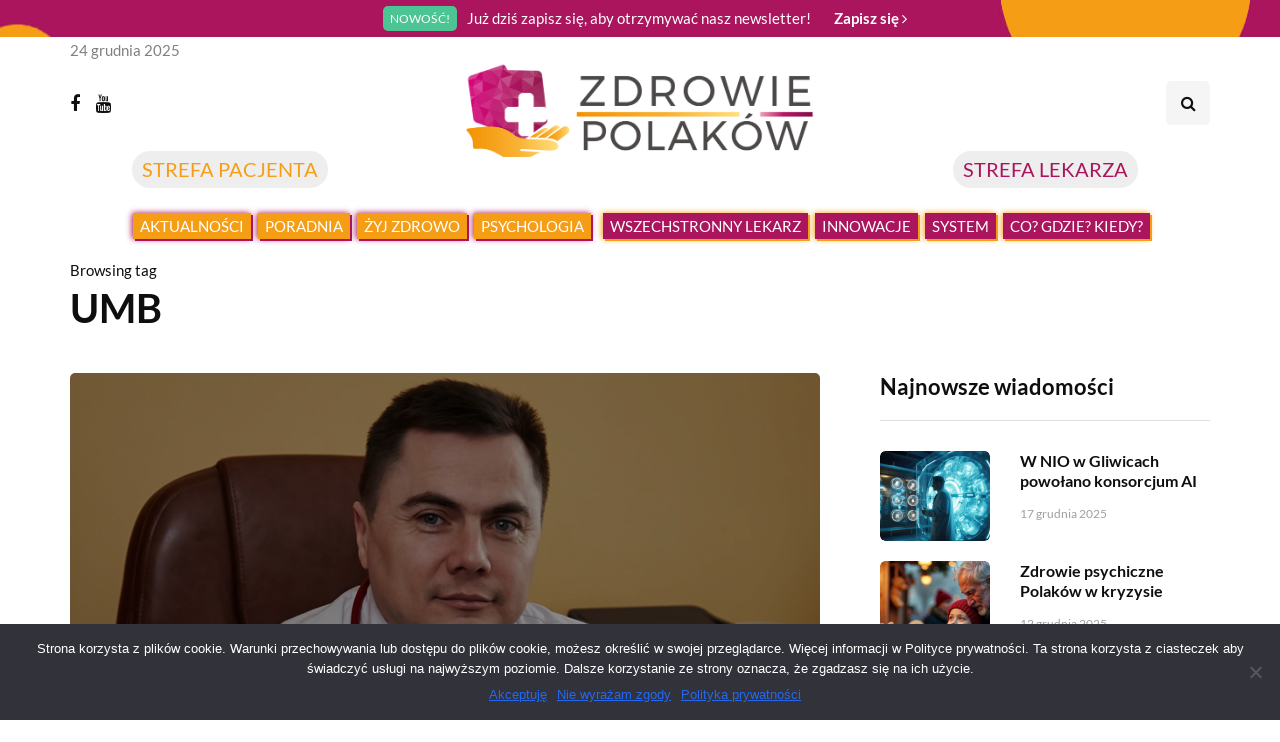

--- FILE ---
content_type: text/html; charset=UTF-8
request_url: https://zdrowie-polakow.pl/tag/umb/
body_size: 18270
content:
<!DOCTYPE html>
<html lang="pl-PL" prefix="og: https://ogp.me/ns#">
<head>
<meta name="viewport" content="width=device-width, initial-scale=1.0" />
<meta charset="UTF-8" />
<link rel="profile" href="https://gmpg.org/xfn/11" />
<link rel="pingback" href="https://zdrowie-polakow.pl/xmlrpc.php" />
  
<!-- Optymalizacja wyszukiwarek według Rank Math - https://rankmath.com/ -->
<title>UMB | Zdrowie Polaków</title>
<meta name="robots" content="follow, noindex"/>
<meta property="og:locale" content="pl_PL" />
<meta property="og:type" content="article" />
<meta property="og:title" content="UMB - Zdrowie Polaków" />
<meta property="og:url" content="https://zdrowie-polakow.pl/tag/umb/" />
<meta property="og:site_name" content="Zdrowie Polaków" />
<meta name="twitter:card" content="summary_large_image" />
<meta name="twitter:title" content="UMB - Zdrowie Polaków" />
<meta name="twitter:label1" content="Wpisy" />
<meta name="twitter:data1" content="12" />
<script type="application/ld+json" class="rank-math-schema">{"@context":"https://schema.org","@graph":[{"@type":"Person","@id":"https://zdrowie-polakow.pl/#person","name":"redstudio"},{"@type":"WebSite","@id":"https://zdrowie-polakow.pl/#website","url":"https://zdrowie-polakow.pl","name":"redstudio","publisher":{"@id":"https://zdrowie-polakow.pl/#person"},"inLanguage":"pl-PL"},{"@type":"CollectionPage","@id":"https://zdrowie-polakow.pl/tag/umb/#webpage","url":"https://zdrowie-polakow.pl/tag/umb/","name":"UMB - Zdrowie Polak\u00f3w","isPartOf":{"@id":"https://zdrowie-polakow.pl/#website"},"inLanguage":"pl-PL"}]}</script>
<!-- /Wtyczka Rank Math WordPress SEO -->

<link rel="alternate" type="application/rss+xml" title="Zdrowie Polaków &raquo; Kanał z wpisami" href="https://zdrowie-polakow.pl/feed/" />
<link rel="alternate" type="application/rss+xml" title="Zdrowie Polaków &raquo; Kanał z komentarzami" href="https://zdrowie-polakow.pl/comments/feed/" />
<link rel="alternate" type="application/rss+xml" title="Zdrowie Polaków &raquo; Kanał z wpisami otagowanymi jako UMB" href="https://zdrowie-polakow.pl/tag/umb/feed/" />
<script type="text/javascript">
/* <![CDATA[ */
window._wpemojiSettings = {"baseUrl":"https:\/\/s.w.org\/images\/core\/emoji\/15.0.3\/72x72\/","ext":".png","svgUrl":"https:\/\/s.w.org\/images\/core\/emoji\/15.0.3\/svg\/","svgExt":".svg","source":{"concatemoji":"https:\/\/zdrowie-polakow.pl\/wp-includes\/js\/wp-emoji-release.min.js?ver=6.5.7"}};
/*! This file is auto-generated */
!function(i,n){var o,s,e;function c(e){try{var t={supportTests:e,timestamp:(new Date).valueOf()};sessionStorage.setItem(o,JSON.stringify(t))}catch(e){}}function p(e,t,n){e.clearRect(0,0,e.canvas.width,e.canvas.height),e.fillText(t,0,0);var t=new Uint32Array(e.getImageData(0,0,e.canvas.width,e.canvas.height).data),r=(e.clearRect(0,0,e.canvas.width,e.canvas.height),e.fillText(n,0,0),new Uint32Array(e.getImageData(0,0,e.canvas.width,e.canvas.height).data));return t.every(function(e,t){return e===r[t]})}function u(e,t,n){switch(t){case"flag":return n(e,"\ud83c\udff3\ufe0f\u200d\u26a7\ufe0f","\ud83c\udff3\ufe0f\u200b\u26a7\ufe0f")?!1:!n(e,"\ud83c\uddfa\ud83c\uddf3","\ud83c\uddfa\u200b\ud83c\uddf3")&&!n(e,"\ud83c\udff4\udb40\udc67\udb40\udc62\udb40\udc65\udb40\udc6e\udb40\udc67\udb40\udc7f","\ud83c\udff4\u200b\udb40\udc67\u200b\udb40\udc62\u200b\udb40\udc65\u200b\udb40\udc6e\u200b\udb40\udc67\u200b\udb40\udc7f");case"emoji":return!n(e,"\ud83d\udc26\u200d\u2b1b","\ud83d\udc26\u200b\u2b1b")}return!1}function f(e,t,n){var r="undefined"!=typeof WorkerGlobalScope&&self instanceof WorkerGlobalScope?new OffscreenCanvas(300,150):i.createElement("canvas"),a=r.getContext("2d",{willReadFrequently:!0}),o=(a.textBaseline="top",a.font="600 32px Arial",{});return e.forEach(function(e){o[e]=t(a,e,n)}),o}function t(e){var t=i.createElement("script");t.src=e,t.defer=!0,i.head.appendChild(t)}"undefined"!=typeof Promise&&(o="wpEmojiSettingsSupports",s=["flag","emoji"],n.supports={everything:!0,everythingExceptFlag:!0},e=new Promise(function(e){i.addEventListener("DOMContentLoaded",e,{once:!0})}),new Promise(function(t){var n=function(){try{var e=JSON.parse(sessionStorage.getItem(o));if("object"==typeof e&&"number"==typeof e.timestamp&&(new Date).valueOf()<e.timestamp+604800&&"object"==typeof e.supportTests)return e.supportTests}catch(e){}return null}();if(!n){if("undefined"!=typeof Worker&&"undefined"!=typeof OffscreenCanvas&&"undefined"!=typeof URL&&URL.createObjectURL&&"undefined"!=typeof Blob)try{var e="postMessage("+f.toString()+"("+[JSON.stringify(s),u.toString(),p.toString()].join(",")+"));",r=new Blob([e],{type:"text/javascript"}),a=new Worker(URL.createObjectURL(r),{name:"wpTestEmojiSupports"});return void(a.onmessage=function(e){c(n=e.data),a.terminate(),t(n)})}catch(e){}c(n=f(s,u,p))}t(n)}).then(function(e){for(var t in e)n.supports[t]=e[t],n.supports.everything=n.supports.everything&&n.supports[t],"flag"!==t&&(n.supports.everythingExceptFlag=n.supports.everythingExceptFlag&&n.supports[t]);n.supports.everythingExceptFlag=n.supports.everythingExceptFlag&&!n.supports.flag,n.DOMReady=!1,n.readyCallback=function(){n.DOMReady=!0}}).then(function(){return e}).then(function(){var e;n.supports.everything||(n.readyCallback(),(e=n.source||{}).concatemoji?t(e.concatemoji):e.wpemoji&&e.twemoji&&(t(e.twemoji),t(e.wpemoji)))}))}((window,document),window._wpemojiSettings);
/* ]]> */
</script>
<link rel="stylesheet" href="https://zdrowie-polakow.pl/wp-content/plugins/dpProEventCalendar/css/dpProEventCalendar.min.css?ver=3.2.6">
<link rel="stylesheet" href="https://zdrowie-polakow.pl/wp-content/plugins/ajax-login-and-registration-modal-popup/assets/lrm-core-compiled.css?ver=57">
<link rel="stylesheet" href="https://zdrowie-polakow.pl/wp-content/plugins/ajax-login-and-registration-modal-popup/skins/default/skin.css?ver=57">
<style id='wp-emoji-styles-inline-css' type='text/css'>

	img.wp-smiley, img.emoji {
		display: inline !important;
		border: none !important;
		box-shadow: none !important;
		height: 1em !important;
		width: 1em !important;
		margin: 0 0.07em !important;
		vertical-align: -0.1em !important;
		background: none !important;
		padding: 0 !important;
	}
</style>
<link rel="stylesheet" href="https://zdrowie-polakow.pl/wp-includes/css/dist/block-library/style.min.css?ver=6.5.7">
<style id='rank-math-toc-block-style-inline-css' type='text/css'>
.wp-block-rank-math-toc-block nav ol{counter-reset:item}.wp-block-rank-math-toc-block nav ol li{display:block}.wp-block-rank-math-toc-block nav ol li:before{content:counters(item, ".") ". ";counter-increment:item}

</style>
<link rel="stylesheet" href="https://zdrowie-polakow.pl/wp-content/plugins/post-type-archive-mapping/dist/blockstyles.css?ver=all">
<style id='classic-theme-styles-inline-css' type='text/css'>
/*! This file is auto-generated */
.wp-block-button__link{color:#fff;background-color:#32373c;border-radius:9999px;box-shadow:none;text-decoration:none;padding:calc(.667em + 2px) calc(1.333em + 2px);font-size:1.125em}.wp-block-file__button{background:#32373c;color:#fff;text-decoration:none}
</style>
<style id='global-styles-inline-css' type='text/css'>
body{--wp--preset--color--black: #000000;--wp--preset--color--cyan-bluish-gray: #abb8c3;--wp--preset--color--white: #ffffff;--wp--preset--color--pale-pink: #f78da7;--wp--preset--color--vivid-red: #cf2e2e;--wp--preset--color--luminous-vivid-orange: #ff6900;--wp--preset--color--luminous-vivid-amber: #fcb900;--wp--preset--color--light-green-cyan: #7bdcb5;--wp--preset--color--vivid-green-cyan: #00d084;--wp--preset--color--pale-cyan-blue: #8ed1fc;--wp--preset--color--vivid-cyan-blue: #0693e3;--wp--preset--color--vivid-purple: #9b51e0;--wp--preset--gradient--vivid-cyan-blue-to-vivid-purple: linear-gradient(135deg,rgba(6,147,227,1) 0%,rgb(155,81,224) 100%);--wp--preset--gradient--light-green-cyan-to-vivid-green-cyan: linear-gradient(135deg,rgb(122,220,180) 0%,rgb(0,208,130) 100%);--wp--preset--gradient--luminous-vivid-amber-to-luminous-vivid-orange: linear-gradient(135deg,rgba(252,185,0,1) 0%,rgba(255,105,0,1) 100%);--wp--preset--gradient--luminous-vivid-orange-to-vivid-red: linear-gradient(135deg,rgba(255,105,0,1) 0%,rgb(207,46,46) 100%);--wp--preset--gradient--very-light-gray-to-cyan-bluish-gray: linear-gradient(135deg,rgb(238,238,238) 0%,rgb(169,184,195) 100%);--wp--preset--gradient--cool-to-warm-spectrum: linear-gradient(135deg,rgb(74,234,220) 0%,rgb(151,120,209) 20%,rgb(207,42,186) 40%,rgb(238,44,130) 60%,rgb(251,105,98) 80%,rgb(254,248,76) 100%);--wp--preset--gradient--blush-light-purple: linear-gradient(135deg,rgb(255,206,236) 0%,rgb(152,150,240) 100%);--wp--preset--gradient--blush-bordeaux: linear-gradient(135deg,rgb(254,205,165) 0%,rgb(254,45,45) 50%,rgb(107,0,62) 100%);--wp--preset--gradient--luminous-dusk: linear-gradient(135deg,rgb(255,203,112) 0%,rgb(199,81,192) 50%,rgb(65,88,208) 100%);--wp--preset--gradient--pale-ocean: linear-gradient(135deg,rgb(255,245,203) 0%,rgb(182,227,212) 50%,rgb(51,167,181) 100%);--wp--preset--gradient--electric-grass: linear-gradient(135deg,rgb(202,248,128) 0%,rgb(113,206,126) 100%);--wp--preset--gradient--midnight: linear-gradient(135deg,rgb(2,3,129) 0%,rgb(40,116,252) 100%);--wp--preset--font-size--small: 13px;--wp--preset--font-size--medium: 20px;--wp--preset--font-size--large: 36px;--wp--preset--font-size--x-large: 42px;--wp--preset--spacing--20: 0.44rem;--wp--preset--spacing--30: 0.67rem;--wp--preset--spacing--40: 1rem;--wp--preset--spacing--50: 1.5rem;--wp--preset--spacing--60: 2.25rem;--wp--preset--spacing--70: 3.38rem;--wp--preset--spacing--80: 5.06rem;--wp--preset--shadow--natural: 6px 6px 9px rgba(0, 0, 0, 0.2);--wp--preset--shadow--deep: 12px 12px 50px rgba(0, 0, 0, 0.4);--wp--preset--shadow--sharp: 6px 6px 0px rgba(0, 0, 0, 0.2);--wp--preset--shadow--outlined: 6px 6px 0px -3px rgba(255, 255, 255, 1), 6px 6px rgba(0, 0, 0, 1);--wp--preset--shadow--crisp: 6px 6px 0px rgba(0, 0, 0, 1);}:where(.is-layout-flex){gap: 0.5em;}:where(.is-layout-grid){gap: 0.5em;}body .is-layout-flex{display: flex;}body .is-layout-flex{flex-wrap: wrap;align-items: center;}body .is-layout-flex > *{margin: 0;}body .is-layout-grid{display: grid;}body .is-layout-grid > *{margin: 0;}:where(.wp-block-columns.is-layout-flex){gap: 2em;}:where(.wp-block-columns.is-layout-grid){gap: 2em;}:where(.wp-block-post-template.is-layout-flex){gap: 1.25em;}:where(.wp-block-post-template.is-layout-grid){gap: 1.25em;}.has-black-color{color: var(--wp--preset--color--black) !important;}.has-cyan-bluish-gray-color{color: var(--wp--preset--color--cyan-bluish-gray) !important;}.has-white-color{color: var(--wp--preset--color--white) !important;}.has-pale-pink-color{color: var(--wp--preset--color--pale-pink) !important;}.has-vivid-red-color{color: var(--wp--preset--color--vivid-red) !important;}.has-luminous-vivid-orange-color{color: var(--wp--preset--color--luminous-vivid-orange) !important;}.has-luminous-vivid-amber-color{color: var(--wp--preset--color--luminous-vivid-amber) !important;}.has-light-green-cyan-color{color: var(--wp--preset--color--light-green-cyan) !important;}.has-vivid-green-cyan-color{color: var(--wp--preset--color--vivid-green-cyan) !important;}.has-pale-cyan-blue-color{color: var(--wp--preset--color--pale-cyan-blue) !important;}.has-vivid-cyan-blue-color{color: var(--wp--preset--color--vivid-cyan-blue) !important;}.has-vivid-purple-color{color: var(--wp--preset--color--vivid-purple) !important;}.has-black-background-color{background-color: var(--wp--preset--color--black) !important;}.has-cyan-bluish-gray-background-color{background-color: var(--wp--preset--color--cyan-bluish-gray) !important;}.has-white-background-color{background-color: var(--wp--preset--color--white) !important;}.has-pale-pink-background-color{background-color: var(--wp--preset--color--pale-pink) !important;}.has-vivid-red-background-color{background-color: var(--wp--preset--color--vivid-red) !important;}.has-luminous-vivid-orange-background-color{background-color: var(--wp--preset--color--luminous-vivid-orange) !important;}.has-luminous-vivid-amber-background-color{background-color: var(--wp--preset--color--luminous-vivid-amber) !important;}.has-light-green-cyan-background-color{background-color: var(--wp--preset--color--light-green-cyan) !important;}.has-vivid-green-cyan-background-color{background-color: var(--wp--preset--color--vivid-green-cyan) !important;}.has-pale-cyan-blue-background-color{background-color: var(--wp--preset--color--pale-cyan-blue) !important;}.has-vivid-cyan-blue-background-color{background-color: var(--wp--preset--color--vivid-cyan-blue) !important;}.has-vivid-purple-background-color{background-color: var(--wp--preset--color--vivid-purple) !important;}.has-black-border-color{border-color: var(--wp--preset--color--black) !important;}.has-cyan-bluish-gray-border-color{border-color: var(--wp--preset--color--cyan-bluish-gray) !important;}.has-white-border-color{border-color: var(--wp--preset--color--white) !important;}.has-pale-pink-border-color{border-color: var(--wp--preset--color--pale-pink) !important;}.has-vivid-red-border-color{border-color: var(--wp--preset--color--vivid-red) !important;}.has-luminous-vivid-orange-border-color{border-color: var(--wp--preset--color--luminous-vivid-orange) !important;}.has-luminous-vivid-amber-border-color{border-color: var(--wp--preset--color--luminous-vivid-amber) !important;}.has-light-green-cyan-border-color{border-color: var(--wp--preset--color--light-green-cyan) !important;}.has-vivid-green-cyan-border-color{border-color: var(--wp--preset--color--vivid-green-cyan) !important;}.has-pale-cyan-blue-border-color{border-color: var(--wp--preset--color--pale-cyan-blue) !important;}.has-vivid-cyan-blue-border-color{border-color: var(--wp--preset--color--vivid-cyan-blue) !important;}.has-vivid-purple-border-color{border-color: var(--wp--preset--color--vivid-purple) !important;}.has-vivid-cyan-blue-to-vivid-purple-gradient-background{background: var(--wp--preset--gradient--vivid-cyan-blue-to-vivid-purple) !important;}.has-light-green-cyan-to-vivid-green-cyan-gradient-background{background: var(--wp--preset--gradient--light-green-cyan-to-vivid-green-cyan) !important;}.has-luminous-vivid-amber-to-luminous-vivid-orange-gradient-background{background: var(--wp--preset--gradient--luminous-vivid-amber-to-luminous-vivid-orange) !important;}.has-luminous-vivid-orange-to-vivid-red-gradient-background{background: var(--wp--preset--gradient--luminous-vivid-orange-to-vivid-red) !important;}.has-very-light-gray-to-cyan-bluish-gray-gradient-background{background: var(--wp--preset--gradient--very-light-gray-to-cyan-bluish-gray) !important;}.has-cool-to-warm-spectrum-gradient-background{background: var(--wp--preset--gradient--cool-to-warm-spectrum) !important;}.has-blush-light-purple-gradient-background{background: var(--wp--preset--gradient--blush-light-purple) !important;}.has-blush-bordeaux-gradient-background{background: var(--wp--preset--gradient--blush-bordeaux) !important;}.has-luminous-dusk-gradient-background{background: var(--wp--preset--gradient--luminous-dusk) !important;}.has-pale-ocean-gradient-background{background: var(--wp--preset--gradient--pale-ocean) !important;}.has-electric-grass-gradient-background{background: var(--wp--preset--gradient--electric-grass) !important;}.has-midnight-gradient-background{background: var(--wp--preset--gradient--midnight) !important;}.has-small-font-size{font-size: var(--wp--preset--font-size--small) !important;}.has-medium-font-size{font-size: var(--wp--preset--font-size--medium) !important;}.has-large-font-size{font-size: var(--wp--preset--font-size--large) !important;}.has-x-large-font-size{font-size: var(--wp--preset--font-size--x-large) !important;}
.wp-block-navigation a:where(:not(.wp-element-button)){color: inherit;}
:where(.wp-block-post-template.is-layout-flex){gap: 1.25em;}:where(.wp-block-post-template.is-layout-grid){gap: 1.25em;}
:where(.wp-block-columns.is-layout-flex){gap: 2em;}:where(.wp-block-columns.is-layout-grid){gap: 2em;}
.wp-block-pullquote{font-size: 1.5em;line-height: 1.6;}
</style>
<link rel="stylesheet" href="https://zdrowie-polakow.pl/wp-content/plugins/contact-form-7/includes/css/styles.css?ver=5.9.4">
<link rel="stylesheet" href="https://zdrowie-polakow.pl/wp-content/plugins/cookie-notice/css/front.min.css?ver=2.4.16">
<link rel="stylesheet" href="https://zdrowie-polakow.pl/wp-content/plugins/countdown-timer-ultimate/assets/css/wpcdt-public.css?ver=2.6">
<link rel="stylesheet" href="https://zdrowie-polakow.pl/wp-content/plugins/responsive-lightbox/assets/swipebox/swipebox.min.css?ver=2.4.7">
<link rel="stylesheet" href="https://zdrowie-polakow.pl/wp-content/plugins/wp-pagenavi/pagenavi-css.css?ver=2.70">
<link rel="stylesheet" href="https://zdrowie-polakow.pl/wp-content/themes/inhype/css/bootstrap.css?ver=6.5.7">
<link rel="stylesheet" href="https://zdrowie-polakow.pl/wp-content/themes/inhype/js/owl-carousel/owl.carousel.css?ver=6.5.7">
<link rel="stylesheet" href="https://zdrowie-polakow.pl/wp-content/themes/inhype/style.css?ver=1.0.2">
<link rel="stylesheet" href="https://zdrowie-polakow.pl/wp-content/themes/inhype/responsive.css?ver=all">
<link rel="stylesheet" href="https://zdrowie-polakow.pl/wp-content/themes/inhype/css/animations.css?ver=6.5.7">
<link rel="stylesheet" href="https://zdrowie-polakow.pl/wp-content/themes/inhype/css/font-awesome.css?ver=6.5.7">
<link rel="stylesheet" href="https://zdrowie-polakow.pl/wp-content/themes/inhype/js/select2/select2.css?ver=6.5.7">
<link rel="stylesheet" href="https://zdrowie-polakow.pl/wp-content/themes/inhype/css/idangerous.swiper.css?ver=6.5.7">
<link rel="stylesheet" href="https://zdrowie-polakow.pl/wp-content/themes/inhype/js/aos/aos.css?ver=6.5.7">
<link rel="stylesheet" href="https://zdrowie-polakow.pl/wp-includes/css/dashicons.min.css?ver=6.5.7">
<link rel="stylesheet" href="https://zdrowie-polakow.pl/wp-includes/js/thickbox/thickbox.css?ver=6.5.7">
<link rel="stylesheet" href="https://zdrowie-polakow.pl/wp-content/themes/inhype/inc/modules/mega-menu/css/mega-menu.css?ver=6.5.7">
<link rel="stylesheet" href="https://zdrowie-polakow.pl/wp-content/themes/inhype/inc/modules/mega-menu/css/mega-menu-responsive.css?ver=6.5.7">
<link rel="stylesheet" href="https://zdrowie-polakow.pl/wp-content/uploads/style-cache-inhype.css?ver=1717574593.8291">
<script type="text/javascript" src="https://zdrowie-polakow.pl/wp-includes/js/jquery/jquery.min.js?ver=3.7.1" id="jquery-core-js"></script>
<script type="text/javascript" src="https://zdrowie-polakow.pl/wp-includes/js/jquery/jquery-migrate.min.js?ver=3.4.1" id="jquery-migrate-js"></script>
<script type="text/javascript" id="cookie-notice-front-js-before">
/* <![CDATA[ */
var cnArgs = {"ajaxUrl":"https:\/\/zdrowie-polakow.pl\/wp-admin\/admin-ajax.php","nonce":"4c09a5eeac","hideEffect":"fade","position":"bottom","onScroll":false,"onScrollOffset":100,"onClick":false,"cookieName":"cookie_notice_accepted","cookieTime":2592000,"cookieTimeRejected":2592000,"globalCookie":false,"redirection":false,"cache":false,"revokeCookies":false,"revokeCookiesOpt":"automatic"};
/* ]]> */
</script>
<script type="text/javascript" src="https://zdrowie-polakow.pl/wp-content/plugins/cookie-notice/js/front.min.js?ver=2.4.16" id="cookie-notice-front-js"></script>
<script type="text/javascript" src="https://zdrowie-polakow.pl/wp-content/plugins/responsive-lightbox/assets/swipebox/jquery.swipebox.min.js?ver=2.4.7" id="responsive-lightbox-swipebox-js"></script>
<script type="text/javascript" src="https://zdrowie-polakow.pl/wp-includes/js/underscore.min.js?ver=1.13.4" id="underscore-js"></script>
<script type="text/javascript" src="https://zdrowie-polakow.pl/wp-content/plugins/responsive-lightbox/assets/infinitescroll/infinite-scroll.pkgd.min.js?ver=6.5.7" id="responsive-lightbox-infinite-scroll-js"></script>
<script type="text/javascript" id="responsive-lightbox-js-before">
/* <![CDATA[ */
var rlArgs = {"script":"swipebox","selector":"lightbox","customEvents":"","activeGalleries":true,"animation":true,"hideCloseButtonOnMobile":false,"removeBarsOnMobile":false,"hideBars":true,"hideBarsDelay":5000,"videoMaxWidth":1080,"useSVG":true,"loopAtEnd":false,"woocommerce_gallery":false,"ajaxurl":"https:\/\/zdrowie-polakow.pl\/wp-admin\/admin-ajax.php","nonce":"2cfef12f4a","preview":false,"postId":8066,"scriptExtension":false};
/* ]]> */
</script>
<script type="text/javascript" src="https://zdrowie-polakow.pl/wp-content/plugins/responsive-lightbox/js/front.js?ver=2.4.7" id="responsive-lightbox-js"></script>
<script type="text/javascript" src="https://zdrowie-polakow.pl/wp-content/uploads/js-cache-inhype.js?ver=1717574593.8335" id="js-cache-inhype-js"></script>
<link rel="https://api.w.org/" href="https://zdrowie-polakow.pl/wp-json/" /><link rel="alternate" type="application/json" href="https://zdrowie-polakow.pl/wp-json/wp/v2/tags/439" /><link rel="EditURI" type="application/rsd+xml" title="RSD" href="https://zdrowie-polakow.pl/xmlrpc.php?rsd" />
<meta name="generator" content="WordPress 6.5.7" />
<!-- HFCM by 99 Robots - Snippet # 1: Google tag -->
<!-- Global site tag (gtag.js) - Google Analytics -->
<script async src="https://www.googletagmanager.com/gtag/js?id=G-8MB6GZ2YPX"></script>
<script>
  window.dataLayer = window.dataLayer || [];
  function gtag(){dataLayer.push(arguments);}
  gtag('js', new Date());

  gtag('config', 'G-8MB6GZ2YPX');
</script>
<!-- /end HFCM by 99 Robots -->
<!-- SEO meta tags powered by SmartCrawl https://wpmudev.com/project/smartcrawl-wordpress-seo/ -->
<link rel="canonical" href="https://zdrowie-polakow.pl/tag/umb/" />
<link rel='next' href='https://zdrowie-polakow.pl/tag/umb/page/2/' />
<script type="application/ld+json">{"@context":"https:\/\/schema.org","@graph":[{"@type":"Organization","@id":"https:\/\/zdrowie-polakow.pl\/#schema-publishing-organization","url":"https:\/\/zdrowie-polakow.pl","name":"Zdrowie Polak\u00f3w"},{"@type":"WebSite","@id":"https:\/\/zdrowie-polakow.pl\/#schema-website","url":"https:\/\/zdrowie-polakow.pl","name":"Zdrowie Polak\u00f3w","encoding":"UTF-8","potentialAction":{"@type":"SearchAction","target":"https:\/\/zdrowie-polakow.pl\/search\/{search_term_string}\/","query-input":"required name=search_term_string"}},{"@type":"CollectionPage","@id":"https:\/\/zdrowie-polakow.pl\/tag\/umb\/#schema-webpage","isPartOf":{"@id":"https:\/\/zdrowie-polakow.pl\/#schema-website"},"publisher":{"@id":"https:\/\/zdrowie-polakow.pl\/#schema-publishing-organization"},"url":"https:\/\/zdrowie-polakow.pl\/tag\/umb\/","mainEntity":{"@type":"ItemList","itemListElement":[{"@type":"ListItem","position":"1","url":"https:\/\/zdrowie-polakow.pl\/ruszaja-ogolnopolskie-badania-przesiewowe-cukrzycy-typu-1\/"},{"@type":"ListItem","position":"2","url":"https:\/\/zdrowie-polakow.pl\/50-mln-zl-dla-umb-na-centrum-sztucznej-inteligencji-w-bialymstoku\/"},{"@type":"ListItem","position":"3","url":"https:\/\/zdrowie-polakow.pl\/patent-z-umb-w-terapii-raka-jelita-grubego\/"},{"@type":"ListItem","position":"4","url":"https:\/\/zdrowie-polakow.pl\/poradnik-o-opiece-paliatywnej-dla-pracownikow-umb\/"},{"@type":"ListItem","position":"5","url":"https:\/\/zdrowie-polakow.pl\/w-bialymstoku-powstanie-centrum-psychiatrii-dzieci-i-mlodziezy\/"},{"@type":"ListItem","position":"6","url":"https:\/\/zdrowie-polakow.pl\/o-diabetologii-i-endokrynologii-na-podlasiu\/"},{"@type":"ListItem","position":"7","url":"https:\/\/zdrowie-polakow.pl\/biostatystyka-nowy-kierunek-na-umb\/"},{"@type":"ListItem","position":"8","url":"https:\/\/zdrowie-polakow.pl\/walentynki-w-muzeum\/"},{"@type":"ListItem","position":"9","url":"https:\/\/zdrowie-polakow.pl\/biologia-medyczna-oraz-biostatystyka-na-umb\/"},{"@type":"ListItem","position":"10","url":"https:\/\/zdrowie-polakow.pl\/zaproszenie-na-wyklad-pt-szczepienia-fakty-i-mity\/"},{"@type":"ListItem","position":"11","url":"https:\/\/zdrowie-polakow.pl\/dr-michal-tomczyk-odznaczony-medalem-im-ignacego-lukasiewicza\/"}]}}]}</script>
<!-- /SEO -->
<link rel="icon" href="https://zdrowie-polakow.pl/wp-content/uploads/2017/10/favicon.png" sizes="32x32" />
<link rel="icon" href="https://zdrowie-polakow.pl/wp-content/uploads/2017/10/favicon.png" sizes="192x192" />
<link rel="apple-touch-icon" href="https://zdrowie-polakow.pl/wp-content/uploads/2017/10/favicon.png" />
<meta name="msapplication-TileImage" content="https://zdrowie-polakow.pl/wp-content/uploads/2017/10/favicon.png" />
		<style type="text/css" id="wp-custom-css">
			.menu-item {padding: 4px 2px 4px 2px !important; margin: 0px 0px 0px 0px !important; margin: auto !important;}

.menu_pac {background-color: #f59e15; margin: 14px 2px -2px 5px !important; box-shadow: 2px 2px #aa155d, -1px 0 0.6em #aa155d; margin-top: 40px !important;}

.menu_spec {background-color: #aa155d; margin: 14px 2px -2px 5px !important; !important; box-shadow: 2px 2px #f59e15, -1px 0 0.6em #f59e15; margin-top: 40px !important;}

#menu-zp-2 {font-size: 10px !important;  margin-top: 20px !important;}

.przerwa a {color: white !important; margin-left: 0px !important; padding: 0px 0px 0px 0px !important;}

#mgt-menu-item-9847 > a {padding-left: 10px;}

#menu-zp-2 .menu-item a {padding: 5px 5px 5px 5px !important; margin-top: -5px !important; margin-bottom: -5px !important; font-size: 15px !important;}

.menu_spec a {font-size: 13px !important; padding-top: 10px !important; padding-bottom: 10px !important; color: white !important;}

.menu_pac a {font-size: 13px !important; padding-top: 10px !important; padding-bottom: 10px !important; color: white !important; }

.ikona_onrazeka {max-height: 80px !important; margin: -20px -10px -20px 0px;}

.ikona_onrazekb {max-height: 80px !important; margin: -20px -10px -20px 0px; }


.navbar-inner {
    text-align: center;
		margin: auto;
		float: none;
		position: relative;
}

body > div.header-menu-bg {margin-bottom: -180px !important; margin-top: 120px; font-weight: bold; position: absolute;}

.toppac {float: left !important; left: 60px !important; bottom: 10px; font-size: 20px !important; font-weight: 400}

.toplek {bottom: 10px; font-size: 20px !important; right: 0px !important;  font-weight: 400;}


.toppac a {color: #f59e15 !important; border: 0px solid red !important; padding: 1px 10px 1px 10px !important; border-radius: 50px; background-color: #eee}
.toplek a {color: #aa155d !important; border: 0px solid red !important; padding: 1px 10px 1px 10px !important; border-radius: 50px; background-color: #eee}

.toplek {float: right !important; margin-right: 70px !important;}

body > div.header-menu-bg.menu_white.menu_border_boxed.header-menu-none.header-menu-social-icons-left > div > div > div > div > div.menu-top-menu-container {border-bottom: none;}

body > div.content-block.clearfix > div.inhype-fullwidthpostsslider-block-wrapper  {max-height: 500px !important}

.inhype-fullwidthpostsslider-block-wrapper .inhype-fullwidthpostsslider-block-pagination.show-flex {margin-bottom: -50px}

body > div.content-block.clearfix > div:nth-child(4) {margin-bottom: -30px !important;  margin-top: 60px}

body > div.content-block.clearfix > div:nth-child(6) {margin-bottom: -30px !important;  margin-top: 60px;}

body > div.content-block.clearfix > div:nth-child(8) {margin-bottom: -30px !important; }

.post-read-time {display: none !important}

.post-info-dot {display: none !important}

.inhype-fullwidthpostsslider-block-wrapper {margin-bottom: 0px; }

.inhype-postsgrid5-block-wrapper {background-color: hsl(0, 0%, 60%) !important; padding-top: 50px; bottom: -30px !important;}

.inhype-postsgrid5-block-wrapper h4 {color: white !important}

.inhype-postsgrid5-block-wrapper time {color: white !important}

.inhype-postsgrid5-block-wrapper .inhype-post-details a {color: white !important}

.inhype-postsgrid3-block-wrapper {margin-top: -80px !important}

.inhype-postsgrid1-block-wrapper  {border-top: #aa155d 6px solid;   border-image: linear-gradient(to right, #f59e15, #aa155d) 1 1 100%;}

body > div.header-menu-bg.menu_white.menu_border_boxed.header-menu-uppercase.header-menu-social-icons-left > div > div > div > div > div.menu-top-menu-container {border-bottom: 0px;}


.category-posts-count {display: none !important;}


@media only screen and (min-width: 600px) {
  /* For tablets: */
	.logo img {height: 102px !important; width: 350px !important; margin-bottom: -20px}
	
#mgt-menu-item-10202 {margin-left: 10px !important;}

}


.inhype-postsgrid1-block-wrapper {border-bottom: 0px solid}

.inhype-postsgrid1-block-wrapper  {border-top: #aa155d 4px solid;   border-image: linear-gradient(to right, #f59e15, #aa155d) 1 1 100%;}


.inhype-postsgrid4-block-wrapper {border-top: #aa155d 6px solid;   border-image: linear-gradient(to right, #f59e15, #aa155d) 1 1 100%;}

body > div.content-block.clearfix > div:nth-child(10) {margin-bottom: -45px !important;  margin-top: -60px; border-bottom: 0px;}

body > div.content-block.clearfix > div:nth-child(11) {margin-bottom: 20px;}

body > div.content-block.clearfix > div:nth-child(2) {margin-bottom: -30px !important;  margin-top: 0px;}

body > div.header-topline-wrapper > div > div > div > div {padding-top: 5px !important; padding-bottom: 5px !important;}


body > div.content-block.clearfix > div:nth-child(3) {margin-bottom: -45px !important}

body > div.content-block.clearfix > div:nth-child(9) {background-color: #aa155d !important; padding-top: 30px !important; border: none}

body > div.content-block.clearfix > div:nth-child(11) {background-color: #c9c9c9 !important; padding-top: 30px !important; border: none}


body > div.content-block.clearfix > div:nth-child(9) h3 a {color: white !important;}

body > div.content-block.post-header-inheader3.post-sidebar-disable > div.post-container.container.span-col-md-12.post-single-content > div > div > div > div.inhype-post.inhype-post-bottom > div > div.post-info-share > div > div.post-social-frame {display: none;}

body > div.content-block.post-header-inheader3.post-sidebar-disable > div.post-container.container.span-col-md-12.post-single-content > div > div > div > div.inhype-post.inhype-post-top > div > div.post-info-share > div > div.post-social-frame {display: none;}

.czas {margin-top: 70px; text-align: center; font-size: 26px; text-transform: uppercase;}

div.inhype-post-details > div.post-details-bottom.post-details-bottom-inline > div.post-info-share > div > div.post-social-frame > div {display: none !important;}

@media only screen and (max-width: 590px) {
  /* For Mobile: */
	.logo img {width: 175px !important; margin: 20px 0px 20px 0px;}
	body > div.header-topline-wrapper {margin-bottom: -30px}

	.menu_pac {background-color: #f59e15; margin: 0px 0px 0px 0px !important; margin-top: 15px !important; color: black !important}
	
	.menu_pac a {color: black !important}
	
	.menu_spec a {color: black !important}

.menu_spec {background-color: #aa155d; margin: 0px 0px 0px 0px !important; margin-top: 10px !important; color: black !important; border: 0px solid white;}
	
	#menu-zp-2 {font-size: 0px !important;  margin-top: 20px !important;}

.przerwa a {display: none !important}

	body > header > div.container > div.row {margin-bottom: -40px}
	
}


.page-id-10222 h3 a {text-decoration: none; font-size: 20px; line-height: 1px !important; margin-top: -20px !important}

.page-id-10221 h3 a {text-decoration: none; font-size: 20px; line-height: 1px !important; margin-top: -20px !important}

.page-id-10221 h3 {line-height: 0.8em !important; margin-top: -5px !important}

.page-id-10222 h3 {line-height: 0.8em !important; margin-top: -5px !important}

#footer-sidebar {border-top: 1px black solid; padding-top: 20px }

#footer-sidebar div > ul > li {line-height: 1em !important; padding: 10px 10px 10px 10px !important; border: 1px solid #aa155d; background-color: #aa155d; margin-bottom: 10px; border-radius: 20px; text-align: center}

#footer-sidebar .btn {background-color: #aa155d !important; border: 0px; border-radius: 20px; margin-top: -10px; padding: 10px; width: 100%}

#footer-sidebar div > ul > li a {color: white !important}

#footer-sidebar h2 {margin-bottom: 10px}

#footer-sidebar p {font-size: 14px !important; line-height: 1.3em;}

#footer-sidebar #responsive_lightbox_image_widget-2 > h2 {display: none;}

#footer-sidebar .rl-image-widget-image {width: 90%}

body > div.content-block.clearfix > div:nth-child(12) > div > div {margin-top: 20px}

#mailpoet_form_2 > form > div.mailpoet_form_columns.mailpoet_paragraph.mailpoet_stack_on_mobile > div:nth-child(1) {width: 50%}

#mailpoet_form_2 > form > div.mailpoet_form_columns.mailpoet_paragraph.mailpoet_stack_on_mobile > div:nth-child(2) {width: 50%}

.wpcf7-submit {background-color: #aa155d !important; border: 0px !important; border-radius: 30px !important; float: right;}


.inhype-subscribe-block-container.inhype-block.aos-init.aos-animate > div {padding-bottom: 100px !important}

#submit {background-color: #aa155d; border: 0px; border-radius: 30px; float: right;}

.selectric-pec_switch_month {display: none !important;}

.selectric-pec_switch_year {display: none !important;}


body > div.content-block.clearfix > div:nth-child(11) > div  {overflow: auto;}
		</style>
		<style id="kirki-inline-styles">{font-family:Lato;font-weight:400;font-size:15px;}/* latin-ext */
@font-face {
  font-family: 'Lato';
  font-style: italic;
  font-weight: 100;
  font-display: swap;
  src: url(https://zdrowie-polakow.pl/wp-content/fonts/lato/S6u-w4BMUTPHjxsIPx-mPCLQ7A.woff2) format('woff2');
  unicode-range: U+0100-02BA, U+02BD-02C5, U+02C7-02CC, U+02CE-02D7, U+02DD-02FF, U+0304, U+0308, U+0329, U+1D00-1DBF, U+1E00-1E9F, U+1EF2-1EFF, U+2020, U+20A0-20AB, U+20AD-20C0, U+2113, U+2C60-2C7F, U+A720-A7FF;
}
/* latin */
@font-face {
  font-family: 'Lato';
  font-style: italic;
  font-weight: 100;
  font-display: swap;
  src: url(https://zdrowie-polakow.pl/wp-content/fonts/lato/S6u-w4BMUTPHjxsIPx-oPCI.woff2) format('woff2');
  unicode-range: U+0000-00FF, U+0131, U+0152-0153, U+02BB-02BC, U+02C6, U+02DA, U+02DC, U+0304, U+0308, U+0329, U+2000-206F, U+20AC, U+2122, U+2191, U+2193, U+2212, U+2215, U+FEFF, U+FFFD;
}
/* latin-ext */
@font-face {
  font-family: 'Lato';
  font-style: italic;
  font-weight: 300;
  font-display: swap;
  src: url(https://zdrowie-polakow.pl/wp-content/fonts/lato/S6u_w4BMUTPHjxsI9w2_FQft1dw.woff2) format('woff2');
  unicode-range: U+0100-02BA, U+02BD-02C5, U+02C7-02CC, U+02CE-02D7, U+02DD-02FF, U+0304, U+0308, U+0329, U+1D00-1DBF, U+1E00-1E9F, U+1EF2-1EFF, U+2020, U+20A0-20AB, U+20AD-20C0, U+2113, U+2C60-2C7F, U+A720-A7FF;
}
/* latin */
@font-face {
  font-family: 'Lato';
  font-style: italic;
  font-weight: 300;
  font-display: swap;
  src: url(https://zdrowie-polakow.pl/wp-content/fonts/lato/S6u_w4BMUTPHjxsI9w2_Gwft.woff2) format('woff2');
  unicode-range: U+0000-00FF, U+0131, U+0152-0153, U+02BB-02BC, U+02C6, U+02DA, U+02DC, U+0304, U+0308, U+0329, U+2000-206F, U+20AC, U+2122, U+2191, U+2193, U+2212, U+2215, U+FEFF, U+FFFD;
}
/* latin-ext */
@font-face {
  font-family: 'Lato';
  font-style: italic;
  font-weight: 400;
  font-display: swap;
  src: url(https://zdrowie-polakow.pl/wp-content/fonts/lato/S6u8w4BMUTPHjxsAUi-qJCY.woff2) format('woff2');
  unicode-range: U+0100-02BA, U+02BD-02C5, U+02C7-02CC, U+02CE-02D7, U+02DD-02FF, U+0304, U+0308, U+0329, U+1D00-1DBF, U+1E00-1E9F, U+1EF2-1EFF, U+2020, U+20A0-20AB, U+20AD-20C0, U+2113, U+2C60-2C7F, U+A720-A7FF;
}
/* latin */
@font-face {
  font-family: 'Lato';
  font-style: italic;
  font-weight: 400;
  font-display: swap;
  src: url(https://zdrowie-polakow.pl/wp-content/fonts/lato/S6u8w4BMUTPHjxsAXC-q.woff2) format('woff2');
  unicode-range: U+0000-00FF, U+0131, U+0152-0153, U+02BB-02BC, U+02C6, U+02DA, U+02DC, U+0304, U+0308, U+0329, U+2000-206F, U+20AC, U+2122, U+2191, U+2193, U+2212, U+2215, U+FEFF, U+FFFD;
}
/* latin-ext */
@font-face {
  font-family: 'Lato';
  font-style: italic;
  font-weight: 700;
  font-display: swap;
  src: url(https://zdrowie-polakow.pl/wp-content/fonts/lato/S6u_w4BMUTPHjxsI5wq_FQft1dw.woff2) format('woff2');
  unicode-range: U+0100-02BA, U+02BD-02C5, U+02C7-02CC, U+02CE-02D7, U+02DD-02FF, U+0304, U+0308, U+0329, U+1D00-1DBF, U+1E00-1E9F, U+1EF2-1EFF, U+2020, U+20A0-20AB, U+20AD-20C0, U+2113, U+2C60-2C7F, U+A720-A7FF;
}
/* latin */
@font-face {
  font-family: 'Lato';
  font-style: italic;
  font-weight: 700;
  font-display: swap;
  src: url(https://zdrowie-polakow.pl/wp-content/fonts/lato/S6u_w4BMUTPHjxsI5wq_Gwft.woff2) format('woff2');
  unicode-range: U+0000-00FF, U+0131, U+0152-0153, U+02BB-02BC, U+02C6, U+02DA, U+02DC, U+0304, U+0308, U+0329, U+2000-206F, U+20AC, U+2122, U+2191, U+2193, U+2212, U+2215, U+FEFF, U+FFFD;
}
/* latin-ext */
@font-face {
  font-family: 'Lato';
  font-style: italic;
  font-weight: 900;
  font-display: swap;
  src: url(https://zdrowie-polakow.pl/wp-content/fonts/lato/S6u_w4BMUTPHjxsI3wi_FQft1dw.woff2) format('woff2');
  unicode-range: U+0100-02BA, U+02BD-02C5, U+02C7-02CC, U+02CE-02D7, U+02DD-02FF, U+0304, U+0308, U+0329, U+1D00-1DBF, U+1E00-1E9F, U+1EF2-1EFF, U+2020, U+20A0-20AB, U+20AD-20C0, U+2113, U+2C60-2C7F, U+A720-A7FF;
}
/* latin */
@font-face {
  font-family: 'Lato';
  font-style: italic;
  font-weight: 900;
  font-display: swap;
  src: url(https://zdrowie-polakow.pl/wp-content/fonts/lato/S6u_w4BMUTPHjxsI3wi_Gwft.woff2) format('woff2');
  unicode-range: U+0000-00FF, U+0131, U+0152-0153, U+02BB-02BC, U+02C6, U+02DA, U+02DC, U+0304, U+0308, U+0329, U+2000-206F, U+20AC, U+2122, U+2191, U+2193, U+2212, U+2215, U+FEFF, U+FFFD;
}
/* latin-ext */
@font-face {
  font-family: 'Lato';
  font-style: normal;
  font-weight: 100;
  font-display: swap;
  src: url(https://zdrowie-polakow.pl/wp-content/fonts/lato/S6u8w4BMUTPHh30AUi-qJCY.woff2) format('woff2');
  unicode-range: U+0100-02BA, U+02BD-02C5, U+02C7-02CC, U+02CE-02D7, U+02DD-02FF, U+0304, U+0308, U+0329, U+1D00-1DBF, U+1E00-1E9F, U+1EF2-1EFF, U+2020, U+20A0-20AB, U+20AD-20C0, U+2113, U+2C60-2C7F, U+A720-A7FF;
}
/* latin */
@font-face {
  font-family: 'Lato';
  font-style: normal;
  font-weight: 100;
  font-display: swap;
  src: url(https://zdrowie-polakow.pl/wp-content/fonts/lato/S6u8w4BMUTPHh30AXC-q.woff2) format('woff2');
  unicode-range: U+0000-00FF, U+0131, U+0152-0153, U+02BB-02BC, U+02C6, U+02DA, U+02DC, U+0304, U+0308, U+0329, U+2000-206F, U+20AC, U+2122, U+2191, U+2193, U+2212, U+2215, U+FEFF, U+FFFD;
}
/* latin-ext */
@font-face {
  font-family: 'Lato';
  font-style: normal;
  font-weight: 300;
  font-display: swap;
  src: url(https://zdrowie-polakow.pl/wp-content/fonts/lato/S6u9w4BMUTPHh7USSwaPGR_p.woff2) format('woff2');
  unicode-range: U+0100-02BA, U+02BD-02C5, U+02C7-02CC, U+02CE-02D7, U+02DD-02FF, U+0304, U+0308, U+0329, U+1D00-1DBF, U+1E00-1E9F, U+1EF2-1EFF, U+2020, U+20A0-20AB, U+20AD-20C0, U+2113, U+2C60-2C7F, U+A720-A7FF;
}
/* latin */
@font-face {
  font-family: 'Lato';
  font-style: normal;
  font-weight: 300;
  font-display: swap;
  src: url(https://zdrowie-polakow.pl/wp-content/fonts/lato/S6u9w4BMUTPHh7USSwiPGQ.woff2) format('woff2');
  unicode-range: U+0000-00FF, U+0131, U+0152-0153, U+02BB-02BC, U+02C6, U+02DA, U+02DC, U+0304, U+0308, U+0329, U+2000-206F, U+20AC, U+2122, U+2191, U+2193, U+2212, U+2215, U+FEFF, U+FFFD;
}
/* latin-ext */
@font-face {
  font-family: 'Lato';
  font-style: normal;
  font-weight: 400;
  font-display: swap;
  src: url(https://zdrowie-polakow.pl/wp-content/fonts/lato/S6uyw4BMUTPHjxAwXjeu.woff2) format('woff2');
  unicode-range: U+0100-02BA, U+02BD-02C5, U+02C7-02CC, U+02CE-02D7, U+02DD-02FF, U+0304, U+0308, U+0329, U+1D00-1DBF, U+1E00-1E9F, U+1EF2-1EFF, U+2020, U+20A0-20AB, U+20AD-20C0, U+2113, U+2C60-2C7F, U+A720-A7FF;
}
/* latin */
@font-face {
  font-family: 'Lato';
  font-style: normal;
  font-weight: 400;
  font-display: swap;
  src: url(https://zdrowie-polakow.pl/wp-content/fonts/lato/S6uyw4BMUTPHjx4wXg.woff2) format('woff2');
  unicode-range: U+0000-00FF, U+0131, U+0152-0153, U+02BB-02BC, U+02C6, U+02DA, U+02DC, U+0304, U+0308, U+0329, U+2000-206F, U+20AC, U+2122, U+2191, U+2193, U+2212, U+2215, U+FEFF, U+FFFD;
}
/* latin-ext */
@font-face {
  font-family: 'Lato';
  font-style: normal;
  font-weight: 700;
  font-display: swap;
  src: url(https://zdrowie-polakow.pl/wp-content/fonts/lato/S6u9w4BMUTPHh6UVSwaPGR_p.woff2) format('woff2');
  unicode-range: U+0100-02BA, U+02BD-02C5, U+02C7-02CC, U+02CE-02D7, U+02DD-02FF, U+0304, U+0308, U+0329, U+1D00-1DBF, U+1E00-1E9F, U+1EF2-1EFF, U+2020, U+20A0-20AB, U+20AD-20C0, U+2113, U+2C60-2C7F, U+A720-A7FF;
}
/* latin */
@font-face {
  font-family: 'Lato';
  font-style: normal;
  font-weight: 700;
  font-display: swap;
  src: url(https://zdrowie-polakow.pl/wp-content/fonts/lato/S6u9w4BMUTPHh6UVSwiPGQ.woff2) format('woff2');
  unicode-range: U+0000-00FF, U+0131, U+0152-0153, U+02BB-02BC, U+02C6, U+02DA, U+02DC, U+0304, U+0308, U+0329, U+2000-206F, U+20AC, U+2122, U+2191, U+2193, U+2212, U+2215, U+FEFF, U+FFFD;
}
/* latin-ext */
@font-face {
  font-family: 'Lato';
  font-style: normal;
  font-weight: 900;
  font-display: swap;
  src: url(https://zdrowie-polakow.pl/wp-content/fonts/lato/S6u9w4BMUTPHh50XSwaPGR_p.woff2) format('woff2');
  unicode-range: U+0100-02BA, U+02BD-02C5, U+02C7-02CC, U+02CE-02D7, U+02DD-02FF, U+0304, U+0308, U+0329, U+1D00-1DBF, U+1E00-1E9F, U+1EF2-1EFF, U+2020, U+20A0-20AB, U+20AD-20C0, U+2113, U+2C60-2C7F, U+A720-A7FF;
}
/* latin */
@font-face {
  font-family: 'Lato';
  font-style: normal;
  font-weight: 900;
  font-display: swap;
  src: url(https://zdrowie-polakow.pl/wp-content/fonts/lato/S6u9w4BMUTPHh50XSwiPGQ.woff2) format('woff2');
  unicode-range: U+0000-00FF, U+0131, U+0152-0153, U+02BB-02BC, U+02C6, U+02DA, U+02DC, U+0304, U+0308, U+0329, U+2000-206F, U+20AC, U+2122, U+2191, U+2193, U+2212, U+2215, U+FEFF, U+FFFD;
}/* latin-ext */
@font-face {
  font-family: 'Lato';
  font-style: italic;
  font-weight: 100;
  font-display: swap;
  src: url(https://zdrowie-polakow.pl/wp-content/fonts/lato/S6u-w4BMUTPHjxsIPx-mPCLQ7A.woff2) format('woff2');
  unicode-range: U+0100-02BA, U+02BD-02C5, U+02C7-02CC, U+02CE-02D7, U+02DD-02FF, U+0304, U+0308, U+0329, U+1D00-1DBF, U+1E00-1E9F, U+1EF2-1EFF, U+2020, U+20A0-20AB, U+20AD-20C0, U+2113, U+2C60-2C7F, U+A720-A7FF;
}
/* latin */
@font-face {
  font-family: 'Lato';
  font-style: italic;
  font-weight: 100;
  font-display: swap;
  src: url(https://zdrowie-polakow.pl/wp-content/fonts/lato/S6u-w4BMUTPHjxsIPx-oPCI.woff2) format('woff2');
  unicode-range: U+0000-00FF, U+0131, U+0152-0153, U+02BB-02BC, U+02C6, U+02DA, U+02DC, U+0304, U+0308, U+0329, U+2000-206F, U+20AC, U+2122, U+2191, U+2193, U+2212, U+2215, U+FEFF, U+FFFD;
}
/* latin-ext */
@font-face {
  font-family: 'Lato';
  font-style: italic;
  font-weight: 300;
  font-display: swap;
  src: url(https://zdrowie-polakow.pl/wp-content/fonts/lato/S6u_w4BMUTPHjxsI9w2_FQft1dw.woff2) format('woff2');
  unicode-range: U+0100-02BA, U+02BD-02C5, U+02C7-02CC, U+02CE-02D7, U+02DD-02FF, U+0304, U+0308, U+0329, U+1D00-1DBF, U+1E00-1E9F, U+1EF2-1EFF, U+2020, U+20A0-20AB, U+20AD-20C0, U+2113, U+2C60-2C7F, U+A720-A7FF;
}
/* latin */
@font-face {
  font-family: 'Lato';
  font-style: italic;
  font-weight: 300;
  font-display: swap;
  src: url(https://zdrowie-polakow.pl/wp-content/fonts/lato/S6u_w4BMUTPHjxsI9w2_Gwft.woff2) format('woff2');
  unicode-range: U+0000-00FF, U+0131, U+0152-0153, U+02BB-02BC, U+02C6, U+02DA, U+02DC, U+0304, U+0308, U+0329, U+2000-206F, U+20AC, U+2122, U+2191, U+2193, U+2212, U+2215, U+FEFF, U+FFFD;
}
/* latin-ext */
@font-face {
  font-family: 'Lato';
  font-style: italic;
  font-weight: 400;
  font-display: swap;
  src: url(https://zdrowie-polakow.pl/wp-content/fonts/lato/S6u8w4BMUTPHjxsAUi-qJCY.woff2) format('woff2');
  unicode-range: U+0100-02BA, U+02BD-02C5, U+02C7-02CC, U+02CE-02D7, U+02DD-02FF, U+0304, U+0308, U+0329, U+1D00-1DBF, U+1E00-1E9F, U+1EF2-1EFF, U+2020, U+20A0-20AB, U+20AD-20C0, U+2113, U+2C60-2C7F, U+A720-A7FF;
}
/* latin */
@font-face {
  font-family: 'Lato';
  font-style: italic;
  font-weight: 400;
  font-display: swap;
  src: url(https://zdrowie-polakow.pl/wp-content/fonts/lato/S6u8w4BMUTPHjxsAXC-q.woff2) format('woff2');
  unicode-range: U+0000-00FF, U+0131, U+0152-0153, U+02BB-02BC, U+02C6, U+02DA, U+02DC, U+0304, U+0308, U+0329, U+2000-206F, U+20AC, U+2122, U+2191, U+2193, U+2212, U+2215, U+FEFF, U+FFFD;
}
/* latin-ext */
@font-face {
  font-family: 'Lato';
  font-style: italic;
  font-weight: 700;
  font-display: swap;
  src: url(https://zdrowie-polakow.pl/wp-content/fonts/lato/S6u_w4BMUTPHjxsI5wq_FQft1dw.woff2) format('woff2');
  unicode-range: U+0100-02BA, U+02BD-02C5, U+02C7-02CC, U+02CE-02D7, U+02DD-02FF, U+0304, U+0308, U+0329, U+1D00-1DBF, U+1E00-1E9F, U+1EF2-1EFF, U+2020, U+20A0-20AB, U+20AD-20C0, U+2113, U+2C60-2C7F, U+A720-A7FF;
}
/* latin */
@font-face {
  font-family: 'Lato';
  font-style: italic;
  font-weight: 700;
  font-display: swap;
  src: url(https://zdrowie-polakow.pl/wp-content/fonts/lato/S6u_w4BMUTPHjxsI5wq_Gwft.woff2) format('woff2');
  unicode-range: U+0000-00FF, U+0131, U+0152-0153, U+02BB-02BC, U+02C6, U+02DA, U+02DC, U+0304, U+0308, U+0329, U+2000-206F, U+20AC, U+2122, U+2191, U+2193, U+2212, U+2215, U+FEFF, U+FFFD;
}
/* latin-ext */
@font-face {
  font-family: 'Lato';
  font-style: italic;
  font-weight: 900;
  font-display: swap;
  src: url(https://zdrowie-polakow.pl/wp-content/fonts/lato/S6u_w4BMUTPHjxsI3wi_FQft1dw.woff2) format('woff2');
  unicode-range: U+0100-02BA, U+02BD-02C5, U+02C7-02CC, U+02CE-02D7, U+02DD-02FF, U+0304, U+0308, U+0329, U+1D00-1DBF, U+1E00-1E9F, U+1EF2-1EFF, U+2020, U+20A0-20AB, U+20AD-20C0, U+2113, U+2C60-2C7F, U+A720-A7FF;
}
/* latin */
@font-face {
  font-family: 'Lato';
  font-style: italic;
  font-weight: 900;
  font-display: swap;
  src: url(https://zdrowie-polakow.pl/wp-content/fonts/lato/S6u_w4BMUTPHjxsI3wi_Gwft.woff2) format('woff2');
  unicode-range: U+0000-00FF, U+0131, U+0152-0153, U+02BB-02BC, U+02C6, U+02DA, U+02DC, U+0304, U+0308, U+0329, U+2000-206F, U+20AC, U+2122, U+2191, U+2193, U+2212, U+2215, U+FEFF, U+FFFD;
}
/* latin-ext */
@font-face {
  font-family: 'Lato';
  font-style: normal;
  font-weight: 100;
  font-display: swap;
  src: url(https://zdrowie-polakow.pl/wp-content/fonts/lato/S6u8w4BMUTPHh30AUi-qJCY.woff2) format('woff2');
  unicode-range: U+0100-02BA, U+02BD-02C5, U+02C7-02CC, U+02CE-02D7, U+02DD-02FF, U+0304, U+0308, U+0329, U+1D00-1DBF, U+1E00-1E9F, U+1EF2-1EFF, U+2020, U+20A0-20AB, U+20AD-20C0, U+2113, U+2C60-2C7F, U+A720-A7FF;
}
/* latin */
@font-face {
  font-family: 'Lato';
  font-style: normal;
  font-weight: 100;
  font-display: swap;
  src: url(https://zdrowie-polakow.pl/wp-content/fonts/lato/S6u8w4BMUTPHh30AXC-q.woff2) format('woff2');
  unicode-range: U+0000-00FF, U+0131, U+0152-0153, U+02BB-02BC, U+02C6, U+02DA, U+02DC, U+0304, U+0308, U+0329, U+2000-206F, U+20AC, U+2122, U+2191, U+2193, U+2212, U+2215, U+FEFF, U+FFFD;
}
/* latin-ext */
@font-face {
  font-family: 'Lato';
  font-style: normal;
  font-weight: 300;
  font-display: swap;
  src: url(https://zdrowie-polakow.pl/wp-content/fonts/lato/S6u9w4BMUTPHh7USSwaPGR_p.woff2) format('woff2');
  unicode-range: U+0100-02BA, U+02BD-02C5, U+02C7-02CC, U+02CE-02D7, U+02DD-02FF, U+0304, U+0308, U+0329, U+1D00-1DBF, U+1E00-1E9F, U+1EF2-1EFF, U+2020, U+20A0-20AB, U+20AD-20C0, U+2113, U+2C60-2C7F, U+A720-A7FF;
}
/* latin */
@font-face {
  font-family: 'Lato';
  font-style: normal;
  font-weight: 300;
  font-display: swap;
  src: url(https://zdrowie-polakow.pl/wp-content/fonts/lato/S6u9w4BMUTPHh7USSwiPGQ.woff2) format('woff2');
  unicode-range: U+0000-00FF, U+0131, U+0152-0153, U+02BB-02BC, U+02C6, U+02DA, U+02DC, U+0304, U+0308, U+0329, U+2000-206F, U+20AC, U+2122, U+2191, U+2193, U+2212, U+2215, U+FEFF, U+FFFD;
}
/* latin-ext */
@font-face {
  font-family: 'Lato';
  font-style: normal;
  font-weight: 400;
  font-display: swap;
  src: url(https://zdrowie-polakow.pl/wp-content/fonts/lato/S6uyw4BMUTPHjxAwXjeu.woff2) format('woff2');
  unicode-range: U+0100-02BA, U+02BD-02C5, U+02C7-02CC, U+02CE-02D7, U+02DD-02FF, U+0304, U+0308, U+0329, U+1D00-1DBF, U+1E00-1E9F, U+1EF2-1EFF, U+2020, U+20A0-20AB, U+20AD-20C0, U+2113, U+2C60-2C7F, U+A720-A7FF;
}
/* latin */
@font-face {
  font-family: 'Lato';
  font-style: normal;
  font-weight: 400;
  font-display: swap;
  src: url(https://zdrowie-polakow.pl/wp-content/fonts/lato/S6uyw4BMUTPHjx4wXg.woff2) format('woff2');
  unicode-range: U+0000-00FF, U+0131, U+0152-0153, U+02BB-02BC, U+02C6, U+02DA, U+02DC, U+0304, U+0308, U+0329, U+2000-206F, U+20AC, U+2122, U+2191, U+2193, U+2212, U+2215, U+FEFF, U+FFFD;
}
/* latin-ext */
@font-face {
  font-family: 'Lato';
  font-style: normal;
  font-weight: 700;
  font-display: swap;
  src: url(https://zdrowie-polakow.pl/wp-content/fonts/lato/S6u9w4BMUTPHh6UVSwaPGR_p.woff2) format('woff2');
  unicode-range: U+0100-02BA, U+02BD-02C5, U+02C7-02CC, U+02CE-02D7, U+02DD-02FF, U+0304, U+0308, U+0329, U+1D00-1DBF, U+1E00-1E9F, U+1EF2-1EFF, U+2020, U+20A0-20AB, U+20AD-20C0, U+2113, U+2C60-2C7F, U+A720-A7FF;
}
/* latin */
@font-face {
  font-family: 'Lato';
  font-style: normal;
  font-weight: 700;
  font-display: swap;
  src: url(https://zdrowie-polakow.pl/wp-content/fonts/lato/S6u9w4BMUTPHh6UVSwiPGQ.woff2) format('woff2');
  unicode-range: U+0000-00FF, U+0131, U+0152-0153, U+02BB-02BC, U+02C6, U+02DA, U+02DC, U+0304, U+0308, U+0329, U+2000-206F, U+20AC, U+2122, U+2191, U+2193, U+2212, U+2215, U+FEFF, U+FFFD;
}
/* latin-ext */
@font-face {
  font-family: 'Lato';
  font-style: normal;
  font-weight: 900;
  font-display: swap;
  src: url(https://zdrowie-polakow.pl/wp-content/fonts/lato/S6u9w4BMUTPHh50XSwaPGR_p.woff2) format('woff2');
  unicode-range: U+0100-02BA, U+02BD-02C5, U+02C7-02CC, U+02CE-02D7, U+02DD-02FF, U+0304, U+0308, U+0329, U+1D00-1DBF, U+1E00-1E9F, U+1EF2-1EFF, U+2020, U+20A0-20AB, U+20AD-20C0, U+2113, U+2C60-2C7F, U+A720-A7FF;
}
/* latin */
@font-face {
  font-family: 'Lato';
  font-style: normal;
  font-weight: 900;
  font-display: swap;
  src: url(https://zdrowie-polakow.pl/wp-content/fonts/lato/S6u9w4BMUTPHh50XSwiPGQ.woff2) format('woff2');
  unicode-range: U+0000-00FF, U+0131, U+0152-0153, U+02BB-02BC, U+02C6, U+02DA, U+02DC, U+0304, U+0308, U+0329, U+2000-206F, U+20AC, U+2122, U+2191, U+2193, U+2212, U+2215, U+FEFF, U+FFFD;
}/* latin-ext */
@font-face {
  font-family: 'Lato';
  font-style: italic;
  font-weight: 100;
  font-display: swap;
  src: url(https://zdrowie-polakow.pl/wp-content/fonts/lato/S6u-w4BMUTPHjxsIPx-mPCLQ7A.woff2) format('woff2');
  unicode-range: U+0100-02BA, U+02BD-02C5, U+02C7-02CC, U+02CE-02D7, U+02DD-02FF, U+0304, U+0308, U+0329, U+1D00-1DBF, U+1E00-1E9F, U+1EF2-1EFF, U+2020, U+20A0-20AB, U+20AD-20C0, U+2113, U+2C60-2C7F, U+A720-A7FF;
}
/* latin */
@font-face {
  font-family: 'Lato';
  font-style: italic;
  font-weight: 100;
  font-display: swap;
  src: url(https://zdrowie-polakow.pl/wp-content/fonts/lato/S6u-w4BMUTPHjxsIPx-oPCI.woff2) format('woff2');
  unicode-range: U+0000-00FF, U+0131, U+0152-0153, U+02BB-02BC, U+02C6, U+02DA, U+02DC, U+0304, U+0308, U+0329, U+2000-206F, U+20AC, U+2122, U+2191, U+2193, U+2212, U+2215, U+FEFF, U+FFFD;
}
/* latin-ext */
@font-face {
  font-family: 'Lato';
  font-style: italic;
  font-weight: 300;
  font-display: swap;
  src: url(https://zdrowie-polakow.pl/wp-content/fonts/lato/S6u_w4BMUTPHjxsI9w2_FQft1dw.woff2) format('woff2');
  unicode-range: U+0100-02BA, U+02BD-02C5, U+02C7-02CC, U+02CE-02D7, U+02DD-02FF, U+0304, U+0308, U+0329, U+1D00-1DBF, U+1E00-1E9F, U+1EF2-1EFF, U+2020, U+20A0-20AB, U+20AD-20C0, U+2113, U+2C60-2C7F, U+A720-A7FF;
}
/* latin */
@font-face {
  font-family: 'Lato';
  font-style: italic;
  font-weight: 300;
  font-display: swap;
  src: url(https://zdrowie-polakow.pl/wp-content/fonts/lato/S6u_w4BMUTPHjxsI9w2_Gwft.woff2) format('woff2');
  unicode-range: U+0000-00FF, U+0131, U+0152-0153, U+02BB-02BC, U+02C6, U+02DA, U+02DC, U+0304, U+0308, U+0329, U+2000-206F, U+20AC, U+2122, U+2191, U+2193, U+2212, U+2215, U+FEFF, U+FFFD;
}
/* latin-ext */
@font-face {
  font-family: 'Lato';
  font-style: italic;
  font-weight: 400;
  font-display: swap;
  src: url(https://zdrowie-polakow.pl/wp-content/fonts/lato/S6u8w4BMUTPHjxsAUi-qJCY.woff2) format('woff2');
  unicode-range: U+0100-02BA, U+02BD-02C5, U+02C7-02CC, U+02CE-02D7, U+02DD-02FF, U+0304, U+0308, U+0329, U+1D00-1DBF, U+1E00-1E9F, U+1EF2-1EFF, U+2020, U+20A0-20AB, U+20AD-20C0, U+2113, U+2C60-2C7F, U+A720-A7FF;
}
/* latin */
@font-face {
  font-family: 'Lato';
  font-style: italic;
  font-weight: 400;
  font-display: swap;
  src: url(https://zdrowie-polakow.pl/wp-content/fonts/lato/S6u8w4BMUTPHjxsAXC-q.woff2) format('woff2');
  unicode-range: U+0000-00FF, U+0131, U+0152-0153, U+02BB-02BC, U+02C6, U+02DA, U+02DC, U+0304, U+0308, U+0329, U+2000-206F, U+20AC, U+2122, U+2191, U+2193, U+2212, U+2215, U+FEFF, U+FFFD;
}
/* latin-ext */
@font-face {
  font-family: 'Lato';
  font-style: italic;
  font-weight: 700;
  font-display: swap;
  src: url(https://zdrowie-polakow.pl/wp-content/fonts/lato/S6u_w4BMUTPHjxsI5wq_FQft1dw.woff2) format('woff2');
  unicode-range: U+0100-02BA, U+02BD-02C5, U+02C7-02CC, U+02CE-02D7, U+02DD-02FF, U+0304, U+0308, U+0329, U+1D00-1DBF, U+1E00-1E9F, U+1EF2-1EFF, U+2020, U+20A0-20AB, U+20AD-20C0, U+2113, U+2C60-2C7F, U+A720-A7FF;
}
/* latin */
@font-face {
  font-family: 'Lato';
  font-style: italic;
  font-weight: 700;
  font-display: swap;
  src: url(https://zdrowie-polakow.pl/wp-content/fonts/lato/S6u_w4BMUTPHjxsI5wq_Gwft.woff2) format('woff2');
  unicode-range: U+0000-00FF, U+0131, U+0152-0153, U+02BB-02BC, U+02C6, U+02DA, U+02DC, U+0304, U+0308, U+0329, U+2000-206F, U+20AC, U+2122, U+2191, U+2193, U+2212, U+2215, U+FEFF, U+FFFD;
}
/* latin-ext */
@font-face {
  font-family: 'Lato';
  font-style: italic;
  font-weight: 900;
  font-display: swap;
  src: url(https://zdrowie-polakow.pl/wp-content/fonts/lato/S6u_w4BMUTPHjxsI3wi_FQft1dw.woff2) format('woff2');
  unicode-range: U+0100-02BA, U+02BD-02C5, U+02C7-02CC, U+02CE-02D7, U+02DD-02FF, U+0304, U+0308, U+0329, U+1D00-1DBF, U+1E00-1E9F, U+1EF2-1EFF, U+2020, U+20A0-20AB, U+20AD-20C0, U+2113, U+2C60-2C7F, U+A720-A7FF;
}
/* latin */
@font-face {
  font-family: 'Lato';
  font-style: italic;
  font-weight: 900;
  font-display: swap;
  src: url(https://zdrowie-polakow.pl/wp-content/fonts/lato/S6u_w4BMUTPHjxsI3wi_Gwft.woff2) format('woff2');
  unicode-range: U+0000-00FF, U+0131, U+0152-0153, U+02BB-02BC, U+02C6, U+02DA, U+02DC, U+0304, U+0308, U+0329, U+2000-206F, U+20AC, U+2122, U+2191, U+2193, U+2212, U+2215, U+FEFF, U+FFFD;
}
/* latin-ext */
@font-face {
  font-family: 'Lato';
  font-style: normal;
  font-weight: 100;
  font-display: swap;
  src: url(https://zdrowie-polakow.pl/wp-content/fonts/lato/S6u8w4BMUTPHh30AUi-qJCY.woff2) format('woff2');
  unicode-range: U+0100-02BA, U+02BD-02C5, U+02C7-02CC, U+02CE-02D7, U+02DD-02FF, U+0304, U+0308, U+0329, U+1D00-1DBF, U+1E00-1E9F, U+1EF2-1EFF, U+2020, U+20A0-20AB, U+20AD-20C0, U+2113, U+2C60-2C7F, U+A720-A7FF;
}
/* latin */
@font-face {
  font-family: 'Lato';
  font-style: normal;
  font-weight: 100;
  font-display: swap;
  src: url(https://zdrowie-polakow.pl/wp-content/fonts/lato/S6u8w4BMUTPHh30AXC-q.woff2) format('woff2');
  unicode-range: U+0000-00FF, U+0131, U+0152-0153, U+02BB-02BC, U+02C6, U+02DA, U+02DC, U+0304, U+0308, U+0329, U+2000-206F, U+20AC, U+2122, U+2191, U+2193, U+2212, U+2215, U+FEFF, U+FFFD;
}
/* latin-ext */
@font-face {
  font-family: 'Lato';
  font-style: normal;
  font-weight: 300;
  font-display: swap;
  src: url(https://zdrowie-polakow.pl/wp-content/fonts/lato/S6u9w4BMUTPHh7USSwaPGR_p.woff2) format('woff2');
  unicode-range: U+0100-02BA, U+02BD-02C5, U+02C7-02CC, U+02CE-02D7, U+02DD-02FF, U+0304, U+0308, U+0329, U+1D00-1DBF, U+1E00-1E9F, U+1EF2-1EFF, U+2020, U+20A0-20AB, U+20AD-20C0, U+2113, U+2C60-2C7F, U+A720-A7FF;
}
/* latin */
@font-face {
  font-family: 'Lato';
  font-style: normal;
  font-weight: 300;
  font-display: swap;
  src: url(https://zdrowie-polakow.pl/wp-content/fonts/lato/S6u9w4BMUTPHh7USSwiPGQ.woff2) format('woff2');
  unicode-range: U+0000-00FF, U+0131, U+0152-0153, U+02BB-02BC, U+02C6, U+02DA, U+02DC, U+0304, U+0308, U+0329, U+2000-206F, U+20AC, U+2122, U+2191, U+2193, U+2212, U+2215, U+FEFF, U+FFFD;
}
/* latin-ext */
@font-face {
  font-family: 'Lato';
  font-style: normal;
  font-weight: 400;
  font-display: swap;
  src: url(https://zdrowie-polakow.pl/wp-content/fonts/lato/S6uyw4BMUTPHjxAwXjeu.woff2) format('woff2');
  unicode-range: U+0100-02BA, U+02BD-02C5, U+02C7-02CC, U+02CE-02D7, U+02DD-02FF, U+0304, U+0308, U+0329, U+1D00-1DBF, U+1E00-1E9F, U+1EF2-1EFF, U+2020, U+20A0-20AB, U+20AD-20C0, U+2113, U+2C60-2C7F, U+A720-A7FF;
}
/* latin */
@font-face {
  font-family: 'Lato';
  font-style: normal;
  font-weight: 400;
  font-display: swap;
  src: url(https://zdrowie-polakow.pl/wp-content/fonts/lato/S6uyw4BMUTPHjx4wXg.woff2) format('woff2');
  unicode-range: U+0000-00FF, U+0131, U+0152-0153, U+02BB-02BC, U+02C6, U+02DA, U+02DC, U+0304, U+0308, U+0329, U+2000-206F, U+20AC, U+2122, U+2191, U+2193, U+2212, U+2215, U+FEFF, U+FFFD;
}
/* latin-ext */
@font-face {
  font-family: 'Lato';
  font-style: normal;
  font-weight: 700;
  font-display: swap;
  src: url(https://zdrowie-polakow.pl/wp-content/fonts/lato/S6u9w4BMUTPHh6UVSwaPGR_p.woff2) format('woff2');
  unicode-range: U+0100-02BA, U+02BD-02C5, U+02C7-02CC, U+02CE-02D7, U+02DD-02FF, U+0304, U+0308, U+0329, U+1D00-1DBF, U+1E00-1E9F, U+1EF2-1EFF, U+2020, U+20A0-20AB, U+20AD-20C0, U+2113, U+2C60-2C7F, U+A720-A7FF;
}
/* latin */
@font-face {
  font-family: 'Lato';
  font-style: normal;
  font-weight: 700;
  font-display: swap;
  src: url(https://zdrowie-polakow.pl/wp-content/fonts/lato/S6u9w4BMUTPHh6UVSwiPGQ.woff2) format('woff2');
  unicode-range: U+0000-00FF, U+0131, U+0152-0153, U+02BB-02BC, U+02C6, U+02DA, U+02DC, U+0304, U+0308, U+0329, U+2000-206F, U+20AC, U+2122, U+2191, U+2193, U+2212, U+2215, U+FEFF, U+FFFD;
}
/* latin-ext */
@font-face {
  font-family: 'Lato';
  font-style: normal;
  font-weight: 900;
  font-display: swap;
  src: url(https://zdrowie-polakow.pl/wp-content/fonts/lato/S6u9w4BMUTPHh50XSwaPGR_p.woff2) format('woff2');
  unicode-range: U+0100-02BA, U+02BD-02C5, U+02C7-02CC, U+02CE-02D7, U+02DD-02FF, U+0304, U+0308, U+0329, U+1D00-1DBF, U+1E00-1E9F, U+1EF2-1EFF, U+2020, U+20A0-20AB, U+20AD-20C0, U+2113, U+2C60-2C7F, U+A720-A7FF;
}
/* latin */
@font-face {
  font-family: 'Lato';
  font-style: normal;
  font-weight: 900;
  font-display: swap;
  src: url(https://zdrowie-polakow.pl/wp-content/fonts/lato/S6u9w4BMUTPHh50XSwiPGQ.woff2) format('woff2');
  unicode-range: U+0000-00FF, U+0131, U+0152-0153, U+02BB-02BC, U+02C6, U+02DA, U+02DC, U+0304, U+0308, U+0329, U+2000-206F, U+20AC, U+2122, U+2191, U+2193, U+2212, U+2215, U+FEFF, U+FFFD;
}</style></head>

<body data-rsssl=1 class="archive tag tag-umb tag-439 cookies-not-set blog-post-transparent-header-disable blog-slider-disable blog-enable-images-animations blog-enable-sticky-sidebar blog-style-corners-rounded blog-home-block-title-left blog-home-block-title-style-regular blog-home-block-subtitle-style-uppercase">


    <div class="header-topline-wrapper">
      <div class="container">
        <div class="row">
          <div class="col-md-12">
            <div class="header-topline">
              <div class="header-topline-content">
                <p><sup>NOWOŚĆ!</sup>Już dziś zapisz się, aby otrzymywać nasz newsletter! <a href="https://zdrowie-polakow.pl/index.php/newsletter/">Zapisz się <i class="fa fa-angle-right" aria-hidden="true"></i><br /></a></p>              </div>
            </div>
          </div>
        </div>
      </div>
    </div>
  

            <div class="header-menu-bg menu_white menu_border_boxed header-menu-uppercase header-menu-social-icons-left" role="navigation">
      <div class="header-menu">
        <div class="container">
          <div class="row">
            <div class="col-md-12">
                            <div class="menu-top-menu-container-toggle">
                                <i class="fa fa-bars" aria-hidden="true"></i>
                              </div>
              <div class="menu-top-menu-container"><ul id="menu-top-menu-1" class="links"><li class="toppac menu-item menu-item-type-post_type menu-item-object-page menu-item-10344"><a href="https://zdrowie-polakow.pl/strefa-pacjenta/">STREFA PACJENTA</a></li>
<li class="toplek menu-item menu-item-type-post_type menu-item-object-page menu-item-10343"><a href="https://zdrowie-polakow.pl/strefa-lekarza/">STREFA LEKARZA</a></li>
</ul></div>                          </div>
          </div>
        </div>
      </div>
    </div>
        


<header class="main-header clearfix header-layout-menu-below-header-center mainmenu-light">
<div class="blog-post-reading-progress"></div>

<div style="color: grey; margin: auto; max-width: 1140px; margin-bottom: -10px;">24 grudnia 2025 </div>


<div class="container">
  <div class="row">
    <div class="col-md-12">

      <div class="header-left">
        <div class="social-icons-wrapper no-description"><a href="https://www.facebook.com/Zdrowie-Polakw-113746664419829" target="_blank" class="a-facebook no-description"><i class="fa fa-facebook"></i></a><a href="https://www.youtube.com/c/worldhearingcenter" target="_blank" class="a-youtube no-description"><i class="fa fa-youtube"></i></a></div>      </div>

      <div class="header-center">
            <div class="mainmenu-mobile-toggle"><i class="fa fa-bars" aria-hidden="true"></i></div>
                <div class="logo">
        <a class="logo-link" href="https://zdrowie-polakow.pl/"><img src="https://zdrowie-polakow.pl/wp-content/uploads/2021/03/cropped-logo-2.png" alt="Zdrowie Polaków" class="regular-logo"><img src="https://wp.wp-preview.com/inhype/inhype-1/wp-content/uploads/2019/12/logo-inhype-white-2x.png" alt="Zdrowie Polaków" class="light-logo"></a>
                </div>
        
          </div>

      <div class="header-right">
                <div class="search-toggle-wrapper search-header">
          <a class="search-toggle-btn" aria-label="Search toggle"><i class="fa fa-search" aria-hidden="true"></i></a>
          <div class="header-center-search-form">
            <form method="get" role="search" class="searchform" action="https://zdrowie-polakow.pl/">
	<input type="search" aria-label="Search" class="field" name="s" value="" placeholder="Type keyword(s) here&hellip;" /><input type="submit" class="submit btn" value="Search" />
</form>
          </div>
        </div>
        
              </div>

    </div>
  </div>
  
        <div class="mainmenu mainmenu-light mainmenu-center mainmenu-uppercase mainmenu-regularfont mainmenu-downarrow clearfix" role="navigation">

        <div id="navbar" class="navbar navbar-default clearfix mgt-mega-menu">

          <div class="navbar-inner">
              <div class="container">

                  <div class="navbar-toggle btn" data-toggle="collapse" data-target=".collapse">
                    Menu                  </div>

                  <div class="navbar-center-wrapper">
                  <div class="navbar-collapse collapse"><ul id="menu-zp-2" class="nav"><li id="mgt-menu-item-10203" class="menu_pac menu-item menu-item-type-taxonomy menu-item-object-category"><a href="https://zdrowie-polakow.pl/category/pacjent/aktualnosci/">Aktualności</a></li><li id="mgt-menu-item-10204" class="menu_pac menu-item menu-item-type-taxonomy menu-item-object-category"><a href="https://zdrowie-polakow.pl/category/pacjent/poradnia/">Poradnia</a></li><li id="mgt-menu-item-10206" class="menu_pac menu-item menu-item-type-taxonomy menu-item-object-category"><a href="https://zdrowie-polakow.pl/category/pacjent/zyj-zdrowo/">Żyj zdrowo</a></li><li id="mgt-menu-item-10205" class="menu_pac menu-item menu-item-type-taxonomy menu-item-object-category"><a href="https://zdrowie-polakow.pl/category/pacjent/psychologia/">Psychologia</a></li><li id="mgt-menu-item-10202" class="menu_spec menu-item menu-item-type-taxonomy menu-item-object-category"><a href="https://zdrowie-polakow.pl/category/lekarz/wszechstronny-lekarz/">Wszechstronny lekarz</a></li><li id="mgt-menu-item-10201" class="menu_spec menu-item menu-item-type-taxonomy menu-item-object-category"><a href="https://zdrowie-polakow.pl/category/lekarz/innowacje/">Innowacje</a></li><li id="mgt-menu-item-10200" class="menu_spec menu-item menu-item-type-taxonomy menu-item-object-category"><a href="https://zdrowie-polakow.pl/category/lekarz/system/">System</a></li><li id="mgt-menu-item-10199" class="menu_spec menu-item menu-item-type-taxonomy menu-item-object-category"><a href="https://zdrowie-polakow.pl/category/lekarz/co-gdzie-kiedy/">Co? Gdzie? Kiedy?</a></li></ul></div>                  </div>

              </div>
          </div>

        </div>

    </div>
    
    
    </div>

</header>
<div class="content-block">
<div class="container container-page-item-title" data-style="" data-speed="0.1">
	<div class="row">
		<div class="col-md-12 col-overlay">
			<div class="container">
				<div class="page-item-title-archive page-item-title-single">

			      <p class="page-description">Browsing tag</p><h1 class="page-title">UMB</h1>
				</div>
			</div>
		</div>
	</div>
</div>
<div class="container page-container">
	<div class="row">
		<div class="col-md-8">
		<div class="blog-posts-list blog-layout-overlay-grid inhype-blog-col-1-2" id="content" role="main">

															
					<div class="blog-post inhype-block inhype-overlay-grid-post" data-aos="fade-up">
	<article id="post-8066" class="post-8066 post type-post status-publish format-standard has-post-thumbnail category-aktualnosci category-wszechstronny-lekarz tag-cukrzyca-typu-1 tag-diabetologia tag-prof-dr-hab-artur-bossowski tag-umb tag-wielosrodkowe-badania">
		<div class="inhype-overlay-post inhype-overlay-short-post inhype-post inhype-post-invert format-standard" data-aos="fade-up"><div class="inhype-post-wrapper-inner"><div class="inhype-post-image" data-style="background-image: url(https://zdrowie-polakow.pl/wp-content/uploads/2019/01/Bossowski1-1.jpg);"></div>
<div class="inhype-post-details">
<div class="inhype-post-details-inner">
<div class="post-categories"><a href="https://zdrowie-polakow.pl/category/pacjent/aktualnosci/"><span class="cat-dot" data-style="background-color: #f59e15;"></span><span class="cat-title">Aktualności</span></a><a href="https://zdrowie-polakow.pl/category/lekarz/wszechstronny-lekarz/"><span class="cat-dot" data-style="background-color: #aa155d;"></span><span class="cat-title">Wszechstronny lekarz</span></a></div><h3 class="post-title entry-title"><a href="https://zdrowie-polakow.pl/ruszaja-ogolnopolskie-badania-przesiewowe-cukrzycy-typu-1/">Ruszają ogólnopolskie badania przesiewowe cukrzycy typu 1</a></h3><div class="post-date"><time class="entry-date published updated" datetime="2019-01-16T21:16:15+01:00">16 stycznia 2019</time></div>
</div></div></div></div>	</article>
</div>

				
					<div class="blog-post inhype-block inhype-overlay-grid-post" data-aos="fade-up">
	<article id="post-6897" class="post-6897 post type-post status-publish format-standard has-post-thumbnail category-aktualnosci tag-centrum-sztucznej-inteligencji tag-dofinansowanie tag-umb">
		<div class="inhype-grid-post inhype-post format-standard" data-aos="fade-up"><div class="inhype-post-image-wrapper"><a href="https://zdrowie-polakow.pl/50-mln-zl-dla-umb-na-centrum-sztucznej-inteligencji-w-bialymstoku/"><div class="inhype-post-image" data-style="background-image: url(https://zdrowie-polakow.pl/wp-content/uploads/2018/10/0c53e30c5725aa99f36ab005559d0739.jpg);"></div></a></div><div class="inhype-post-details">
    <div class="post-categories"><a href="https://zdrowie-polakow.pl/category/pacjent/aktualnosci/"><span class="cat-dot" data-style="background-color: #f59e15;"></span><span class="cat-title">Aktualności</span></a></div>
    <h3 class="post-title entry-title"><a href="https://zdrowie-polakow.pl/50-mln-zl-dla-umb-na-centrum-sztucznej-inteligencji-w-bialymstoku/">50 mln zł dla UMB na Centrum Sztucznej Inteligencji w Białymstoku</a></h3><div class="post-date"><time class="entry-date published updated" datetime="2018-10-12T11:04:24+02:00">12 października 2018</time></div>
</div><div class="post-excerpt">Rząd przyznał UMB z budżetu państwa grant na kwotę 50 milionów złotych. Pieniądze przeznaczone będą na rozwój Centrum Sztucznej Inteligencji w Medycynie w Uniwersytecie Medycznym w Białymstoku. Jak powiedział&#8230;
</div>
</div>
	</article>
</div>

				
					<div class="blog-post inhype-block inhype-overlay-grid-post" data-aos="fade-up">
	<article id="post-6665" class="post-6665 post type-post status-publish format-standard has-post-thumbnail category-aktualnosci category-co-gdzie-kiedy category-innowacje category-wszechstronny-lekarz tag-badania-naukowe tag-innowacje tag-patent tag-umb">
		<div class="inhype-grid-post inhype-post format-standard" data-aos="fade-up"><div class="inhype-post-image-wrapper"><a href="https://zdrowie-polakow.pl/patent-z-umb-w-terapii-raka-jelita-grubego/"><div class="inhype-post-image" data-style="background-image: url(https://zdrowie-polakow.pl/wp-content/uploads/2018/09/light-bulb-3104355_960_720-e1537548501658.jpg);"></div></a></div><div class="inhype-post-details">
    <div class="post-categories"><a href="https://zdrowie-polakow.pl/category/pacjent/aktualnosci/"><span class="cat-dot" data-style="background-color: #f59e15;"></span><span class="cat-title">Aktualności</span></a><a href="https://zdrowie-polakow.pl/category/lekarz/co-gdzie-kiedy/"><span class="cat-dot" data-style="background-color: #aa155d;"></span><span class="cat-title">Co? Gdzie? Kiedy?</span></a><a href="https://zdrowie-polakow.pl/category/lekarz/innowacje/"><span class="cat-dot" data-style="background-color: #aa155d;"></span><span class="cat-title">Innowacje</span></a><a href="https://zdrowie-polakow.pl/category/lekarz/wszechstronny-lekarz/"><span class="cat-dot" data-style="background-color: #aa155d;"></span><span class="cat-title">Wszechstronny lekarz</span></a></div>
    <h3 class="post-title entry-title"><a href="https://zdrowie-polakow.pl/patent-z-umb-w-terapii-raka-jelita-grubego/">Patent z UMB w terapii raka jelita grubego</a></h3><div class="post-date"><time class="entry-date published updated" datetime="2018-09-21T18:49:05+02:00">21 września 2018</time></div>
</div><div class="post-excerpt">Urząd Patentowy RP udzielił patentu na wynalazek naukowców Uniwersytetu Medycznego w Białymstoku dotyczący zestawu farmaceutycznego, zawierającego erytropoetynę oraz inhibitor kinazy Brutona, który może być&#8230;
</div>
</div>
	</article>
</div>

				
					<div class="blog-post inhype-block inhype-overlay-grid-post" data-aos="fade-up">
	<article id="post-6163" class="post-6163 post type-post status-publish format-standard has-post-thumbnail category-aktualnosci category-co-gdzie-kiedy category-poradnia tag-lekarze-rodzinni tag-nieuleczalni-e-chorzy tag-opeikun tag-opieka-paliatywna tag-pielegniarki-rodzinn tag-umb">
		<div class="inhype-grid-post inhype-post format-standard" data-aos="fade-up"><div class="inhype-post-image-wrapper"><a href="https://zdrowie-polakow.pl/poradnik-o-opiece-paliatywnej-dla-pracownikow-umb/"><div class="inhype-post-image" data-style="background-image: url(https://zdrowie-polakow.pl/wp-content/uploads/2018/08/opieka_paliatywna_.jpg);"></div></a></div><div class="inhype-post-details">
    <div class="post-categories"><a href="https://zdrowie-polakow.pl/category/pacjent/aktualnosci/"><span class="cat-dot" data-style="background-color: #f59e15;"></span><span class="cat-title">Aktualności</span></a><a href="https://zdrowie-polakow.pl/category/lekarz/co-gdzie-kiedy/"><span class="cat-dot" data-style="background-color: #aa155d;"></span><span class="cat-title">Co? Gdzie? Kiedy?</span></a><a href="https://zdrowie-polakow.pl/category/pacjent/poradnia/"><span class="cat-dot" data-style="background-color: #f59e15;"></span><span class="cat-title">Poradnia</span></a></div>
    <h3 class="post-title entry-title"><a href="https://zdrowie-polakow.pl/poradnik-o-opiece-paliatywnej-dla-pracownikow-umb/">Poradnik o opiece paliatywnej dla pracowników UMB</a></h3><div class="post-date"><time class="entry-date published updated" datetime="2018-08-06T09:36:51+02:00">6 sierpnia 2018</time></div>
</div><div class="post-excerpt">Pracownicy Uniwersytetu Medycznego w Białymstoku przygotowali poradnik dla lekarzy i pielęgniarek rodzinnych oraz rodzin pacjentów wymagających opieki paliatywnej. Pacjent z chorobą nieuleczalną wymaga szczególnego,&#8230;
</div>
</div>
	</article>
</div>

				
					<div class="blog-post inhype-block inhype-overlay-grid-post" data-aos="fade-up">
	<article id="post-4939" class="post-4939 post type-post status-publish format-standard has-post-thumbnail category-poradnia tag-bialystok tag-psychiatria-dzieci tag-umb">
		<div class="inhype-grid-post inhype-post format-standard" data-aos="fade-up"><div class="inhype-post-image-wrapper"><a href="https://zdrowie-polakow.pl/w-bialymstoku-powstanie-centrum-psychiatrii-dzieci-i-mlodziezy/"><div class="inhype-post-image" data-style="background-image: url(https://zdrowie-polakow.pl/wp-content/uploads/2018/04/depre.jpg);"></div></a></div><div class="inhype-post-details">
    <div class="post-categories"><a href="https://zdrowie-polakow.pl/category/pacjent/poradnia/"><span class="cat-dot" data-style="background-color: #f59e15;"></span><span class="cat-title">Poradnia</span></a></div>
    <h3 class="post-title entry-title"><a href="https://zdrowie-polakow.pl/w-bialymstoku-powstanie-centrum-psychiatrii-dzieci-i-mlodziezy/">W Białymstoku powstanie Centrum Psychiatrii Dzieci i Młodzieży</a></h3><div class="post-date"><time class="entry-date published updated" datetime="2018-04-17T14:39:24+02:00">17 kwietnia 2018</time></div>
</div><div class="post-excerpt">Są szanse na utworzenie w Białymstoku centrum psychiatrii dzieci i młodzieży &#8211; we wtorek samorząd województwa podlaskiego, władze Uniwersytetu Medycznego w Białymstoku&#8230;
</div>
</div>
	</article>
</div>

				
					<div class="blog-post inhype-block inhype-overlay-grid-post" data-aos="fade-up">
	<article id="post-4812" class="post-4812 post type-post status-publish format-standard has-post-thumbnail category-co-gdzie-kiedy category-wszechstronny-lekarz tag-diabetologia tag-endokrynologia tag-konferencja tag-podlaskie-spotkania-diabetologiczne tag-podlaskie-spotkania-endokrynologiczne tag-umb">
		<div class="inhype-grid-post inhype-post format-standard" data-aos="fade-up"><div class="inhype-post-image-wrapper"><a href="https://zdrowie-polakow.pl/o-diabetologii-i-endokrynologii-na-podlasiu/"><div class="inhype-post-image" data-style="background-image: url(https://zdrowie-polakow.pl/wp-content/uploads/2018/04/podlaskie-1.jpg);"></div></a></div><div class="inhype-post-details">
    <div class="post-categories"><a href="https://zdrowie-polakow.pl/category/lekarz/co-gdzie-kiedy/"><span class="cat-dot" data-style="background-color: #aa155d;"></span><span class="cat-title">Co? Gdzie? Kiedy?</span></a><a href="https://zdrowie-polakow.pl/category/lekarz/wszechstronny-lekarz/"><span class="cat-dot" data-style="background-color: #aa155d;"></span><span class="cat-title">Wszechstronny lekarz</span></a></div>
    <h3 class="post-title entry-title"><a href="https://zdrowie-polakow.pl/o-diabetologii-i-endokrynologii-na-podlasiu/">O diabetologii i endokrynologii na Podlasiu</a></h3><div class="post-date"><time class="entry-date published updated" datetime="2018-04-09T13:55:43+02:00">9 kwietnia 2018</time></div>
</div><div class="post-excerpt">Podlaskie Spotkania Diabetologiczne i Endokrynologiczne odbędą się w dniach 20-21 kwietnia 2018 roku w Białymstoku. Spotkania te na stałe wpisały się w&#8230;
</div>
</div>
	</article>
</div>

				
					<div class="blog-post inhype-block inhype-overlay-grid-post" data-aos="fade-up">
	<article id="post-3917" class="post-3917 post type-post status-publish format-standard has-post-thumbnail category-aktualnosci category-co-gdzie-kiedy tag-biostatyka tag-ksztalcenie tag-nauka tag-umb">
		<div class="inhype-grid-post inhype-post format-standard" data-aos="fade-up"><div class="inhype-post-image-wrapper"><a href="https://zdrowie-polakow.pl/biostatystyka-nowy-kierunek-na-umb/"><div class="inhype-post-image" data-style="background-image: url(https://zdrowie-polakow.pl/wp-content/uploads/2018/02/medical-563427__340.jpg);"></div></a></div><div class="inhype-post-details">
    <div class="post-categories"><a href="https://zdrowie-polakow.pl/category/pacjent/aktualnosci/"><span class="cat-dot" data-style="background-color: #f59e15;"></span><span class="cat-title">Aktualności</span></a><a href="https://zdrowie-polakow.pl/category/lekarz/co-gdzie-kiedy/"><span class="cat-dot" data-style="background-color: #aa155d;"></span><span class="cat-title">Co? Gdzie? Kiedy?</span></a></div>
    <h3 class="post-title entry-title"><a href="https://zdrowie-polakow.pl/biostatystyka-nowy-kierunek-na-umb/">Biostatystyka - nowy kierunek na UMB</a></h3><div class="post-date"><time class="entry-date published updated" datetime="2018-02-12T10:00:13+01:00">12 lutego 2018</time></div>
</div><div class="post-excerpt">Kierunek Biostatystyka na Uniwersytecie Medycznym w Białymstoku to unikatowy kierunek studiów licencjackich w Polsce. Adresowany jest do uczniów lubiących nauki przyrodnicze i ścisłe i myślących o wykonywaniu zawodów związanych&#8230;
</div>
</div>
	</article>
</div>

				
					<div class="blog-post inhype-block inhype-overlay-grid-post" data-aos="fade-up">
	<article id="post-3914" class="post-3914 post type-post status-publish format-standard has-post-thumbnail category-aktualnosci category-co-gdzie-kiedy tag-muzeum tag-umb tag-walentynki">
		<div class="inhype-grid-post inhype-post format-standard" data-aos="fade-up"><div class="inhype-post-image-wrapper"><a href="https://zdrowie-polakow.pl/walentynki-w-muzeum/"><div class="inhype-post-image" data-style="background-image: url(https://zdrowie-polakow.pl/wp-content/uploads/2018/02/20676_P_747787143.jpg);"></div></a></div><div class="inhype-post-details">
    <div class="post-categories"><a href="https://zdrowie-polakow.pl/category/pacjent/aktualnosci/"><span class="cat-dot" data-style="background-color: #f59e15;"></span><span class="cat-title">Aktualności</span></a><a href="https://zdrowie-polakow.pl/category/lekarz/co-gdzie-kiedy/"><span class="cat-dot" data-style="background-color: #aa155d;"></span><span class="cat-title">Co? Gdzie? Kiedy?</span></a></div>
    <h3 class="post-title entry-title"><a href="https://zdrowie-polakow.pl/walentynki-w-muzeum/">Walentynki w Muzeum</a></h3><div class="post-date"><time class="entry-date published updated" datetime="2018-02-12T09:46:28+01:00">12 lutego 2018</time></div>
</div><div class="post-excerpt">Muzeum Historii Medycyny i Farmacji Uniwersytetu Medycznego w Białymstoku przygotowało specjalną ofertę zajęć edukacyjnych WALENTYNKI W MUZEUM w dniach 13 – 18 lutego 2018 roku. GRUPY ZORGANIZOWANE:&#8230;
</div>
</div>
	</article>
</div>

				
					<div class="blog-post inhype-block inhype-overlay-grid-post" data-aos="fade-up">
	<article id="post-3676" class="post-3676 post type-post status-publish format-standard has-post-thumbnail category-aktualnosci category-co-gdzie-kiedy tag-biologia-medyczna tag-biostatystyka tag-ksztalcenie tag-studia tag-umb">
		<div class="inhype-grid-post inhype-post format-standard" data-aos="fade-up"><div class="inhype-post-image-wrapper"><a href="https://zdrowie-polakow.pl/biologia-medyczna-oraz-biostatystyka-na-umb/"><div class="inhype-post-image" data-style="background-image: url(https://zdrowie-polakow.pl/wp-content/uploads/2018/01/dong-phuc-y-te-4.jpg);"></div></a></div><div class="inhype-post-details">
    <div class="post-categories"><a href="https://zdrowie-polakow.pl/category/pacjent/aktualnosci/"><span class="cat-dot" data-style="background-color: #f59e15;"></span><span class="cat-title">Aktualności</span></a><a href="https://zdrowie-polakow.pl/category/lekarz/co-gdzie-kiedy/"><span class="cat-dot" data-style="background-color: #aa155d;"></span><span class="cat-title">Co? Gdzie? Kiedy?</span></a></div>
    <h3 class="post-title entry-title"><a href="https://zdrowie-polakow.pl/biologia-medyczna-oraz-biostatystyka-na-umb/">Biologia medyczna oraz biostatystyka na UMB</a></h3><div class="post-date"><time class="entry-date published updated" datetime="2018-01-31T09:19:05+01:00">31 stycznia 2018</time></div>
</div><div class="post-excerpt">1 marca rusza rekrutacja na interdycyplinarne studia doktoranckie w zakresie biologii medycznej oraz biostatystyki! Wyjątkowe w skali Europy,  międzynarodowe studia doktoranckie z zakresu biologii medycznej&#8230;
</div>
</div>
	</article>
</div>

				
					<div class="blog-post inhype-block inhype-overlay-grid-post" data-aos="fade-up">
	<article id="post-3154" class="post-3154 post type-post status-publish format-standard has-post-thumbnail category-co-gdzie-kiedy tag-szczepienia tag-umb tag-wyklad">
		<div class="inhype-grid-post inhype-post format-standard" data-aos="fade-up"><div class="inhype-post-image-wrapper"><a href="https://zdrowie-polakow.pl/zaproszenie-na-wyklad-pt-szczepienia-fakty-i-mity/"><div class="inhype-post-image" data-style="background-image: url(https://zdrowie-polakow.pl/wp-content/uploads/2018/01/szczepienie_290.png);"></div></a></div><div class="inhype-post-details">
    <div class="post-categories"><a href="https://zdrowie-polakow.pl/category/lekarz/co-gdzie-kiedy/"><span class="cat-dot" data-style="background-color: #aa155d;"></span><span class="cat-title">Co? Gdzie? Kiedy?</span></a></div>
    <h3 class="post-title entry-title"><a href="https://zdrowie-polakow.pl/zaproszenie-na-wyklad-pt-szczepienia-fakty-i-mity/">Zaproszenie na wykład pt. „Szczepienia - fakty i mity"</a></h3><div class="post-date"><time class="entry-date published updated" datetime="2018-01-16T14:10:23+01:00">16 stycznia 2018</time></div>
</div><div class="post-excerpt">Polskie Towarzystwo Farmaceutyczne Oddział w Białymstoku i Okręgowa Izba Aptekarska w Białymstoku zapraszają na zebranie naukowo–szkoleniowe, które odbędzie się w Euroregionalnym Centrum Farmacji UMB (Aula nr 2). 17&#8230;
</div>
</div>
	</article>
</div>

				
					<div class="blog-post inhype-block inhype-overlay-grid-post" data-aos="fade-up">
	<article id="post-1252" class="post-1252 post type-post status-publish format-standard has-post-thumbnail category-aktualnosci tag-dr-hab-michal-tomczyk tag-medal-imienia-ignacego-lukasiewicza tag-umb">
		<div class="inhype-grid-post inhype-post format-standard" data-aos="fade-up"><div class="inhype-post-image-wrapper"><a href="https://zdrowie-polakow.pl/dr-michal-tomczyk-odznaczony-medalem-im-ignacego-lukasiewicza/"><div class="inhype-post-image" data-style="background-image: url(https://zdrowie-polakow.pl/wp-content/uploads/2017/12/img_2236_m.jpg);"></div></a></div><div class="inhype-post-details">
    <div class="post-categories"><a href="https://zdrowie-polakow.pl/category/pacjent/aktualnosci/"><span class="cat-dot" data-style="background-color: #f59e15;"></span><span class="cat-title">Aktualności</span></a></div>
    <h3 class="post-title entry-title"><a href="https://zdrowie-polakow.pl/dr-michal-tomczyk-odznaczony-medalem-im-ignacego-lukasiewicza/">Dr Michał Tomczyk odznaczony medalem im. Ignacego Łukasiewicza</a></h3><div class="post-date"><time class="entry-date published updated" datetime="2017-12-05T13:47:33+01:00">5 grudnia 2017</time></div>
</div><div class="post-excerpt">Dr hab. Michał Tomczyk, kierownik Zakładu Farmakognozji, Prodziekan ds. Rozwoju Wydziału Farmaceutycznego UMB został odznaczony przez Zarząd Główny Polskiego Towarzystwa Farmaceutycznego, najwyższym&#8230;
</div>
</div>
	</article>
</div>

				


					</div>
				  <nav id="nav-below" class="navigation-paging">

    <div class="clear"></div>
  <div class="container-fluid">
    <div class="row">
              <div class="col-md-12 nav-pagenavi">
        <div class='wp-pagenavi' role='navigation'>
<span class='pages'>Strona 1 z 2</span><span aria-current='page' class='current'>1</span><a class="page larger" title="Strona 2" href="https://zdrowie-polakow.pl/tag/umb/page/2/">2</a><a class="nextpostslink" rel="next" aria-label="Następna strona" href="https://zdrowie-polakow.pl/tag/umb/page/2/">»</a>
</div>        </div>
      
    </div>
  </div>
  
  </nav>
  		</div>
				<div class="col-md-4 main-sidebar sidebar sidebar-right" data-aos="fade-up" role="complementary">
		<ul id="main-sidebar">
		          <li id="inhype-list-posts-2" class="widget widget_inhype_list_entries">        <h2 class="widgettitle">Najnowsze wiadomości</h2>
        <ul class="template-shortline-inside">

                        <li class="template-shortline">
            <div class="inhype-shortline-post inhype-post" data-aos="fade-up"><div class="inhype-post-image-wrapper"><a href="https://zdrowie-polakow.pl/w-nio-w-gliwicach-powolano-konsorcjum-ai/"><div class="inhype-post-image" data-style="background-image: url(https://zdrowie-polakow.pl/wp-content/uploads/2025/12/2151111116-220x180.jpg);"></div></a></div><div class="inhype-post-details">
    <h3 class="post-title entry-title"><a href="https://zdrowie-polakow.pl/w-nio-w-gliwicach-powolano-konsorcjum-ai/">W NIO w Gliwicach powołano konsorcjum AI</a></h3>
    <div class="post-date"><time class="entry-date published updated" datetime="2025-12-17T11:40:24+01:00">17 grudnia 2025</time></div></div></div>        </li>
                                <li class="template-shortline">
            <div class="inhype-shortline-post inhype-post" data-aos="fade-up"><div class="inhype-post-image-wrapper"><a href="https://zdrowie-polakow.pl/zdrowie-psychiczne-polakow-w-kryzysie/"><div class="inhype-post-image" data-style="background-image: url(https://zdrowie-polakow.pl/wp-content/uploads/2025/12/2151898731-220x180.jpg);"></div></a></div><div class="inhype-post-details">
    <h3 class="post-title entry-title"><a href="https://zdrowie-polakow.pl/zdrowie-psychiczne-polakow-w-kryzysie/">Zdrowie psychiczne Polaków w kryzysie</a></h3>
    <div class="post-date"><time class="entry-date published updated" datetime="2025-12-12T13:31:42+01:00">12 grudnia 2025</time></div></div></div>        </li>
                                <li class="template-shortline">
            <div class="inhype-shortline-post inhype-post" data-aos="fade-up"><div class="inhype-post-image-wrapper"><a href="https://zdrowie-polakow.pl/kongres-zdrowie-polakow-dzien-3/"><div class="inhype-post-image" data-style="background-image: url(https://zdrowie-polakow.pl/wp-content/uploads/2025/11/IMG_5980-220x180.jpg);"></div></a></div><div class="inhype-post-details">
    <h3 class="post-title entry-title"><a href="https://zdrowie-polakow.pl/kongres-zdrowie-polakow-dzien-3/">7. Kongres Zdrowie Polaków (dzień 3.)</a></h3>
    <div class="post-date"><time class="entry-date published updated" datetime="2025-11-28T11:53:44+01:00">28 listopada 2025</time></div></div></div>        </li>
                                <li class="template-shortline">
            <div class="inhype-shortline-post inhype-post" data-aos="fade-up"><div class="inhype-post-image-wrapper"><a href="https://zdrowie-polakow.pl/kongres-zdrowie-polakow-dzien-2/"><div class="inhype-post-image" data-style="background-image: url(https://zdrowie-polakow.pl/wp-content/uploads/2025/11/IMG_5404-220x180.jpg);"></div></a></div><div class="inhype-post-details">
    <h3 class="post-title entry-title"><a href="https://zdrowie-polakow.pl/kongres-zdrowie-polakow-dzien-2/">7. Kongres „Zdrowie Polaków” (dzień 2.)</a></h3>
    <div class="post-date"><time class="entry-date published updated" datetime="2025-11-25T22:06:38+01:00">25 listopada 2025</time></div></div></div>        </li>
                                <li class="template-shortline">
            <div class="inhype-shortline-post inhype-post" data-aos="fade-up"><div class="inhype-post-image-wrapper"><a href="https://zdrowie-polakow.pl/kongres-zdrowie-polakow-dzien-i/"><div class="inhype-post-image" data-style="background-image: url(https://zdrowie-polakow.pl/wp-content/uploads/2025/11/DSC07195-220x180.jpg);"></div></a></div><div class="inhype-post-details">
    <h3 class="post-title entry-title"><a href="https://zdrowie-polakow.pl/kongres-zdrowie-polakow-dzien-i/">7. Kongres „Zdrowie Polaków” (dzień 1.)</a></h3>
    <div class="post-date"><time class="entry-date published updated" datetime="2025-11-24T23:06:33+01:00">24 listopada 2025</time></div></div></div>        </li>
                                <li class="template-shortline">
            <div class="inhype-shortline-post inhype-post" data-aos="fade-up"><div class="inhype-post-image-wrapper"><a href="https://zdrowie-polakow.pl/7-kongres-zdrowie-polakow/"><div class="inhype-post-image" data-style="background-image: url(https://zdrowie-polakow.pl/wp-content/uploads/2025/11/IMG_4184-220x180.jpg);"></div></a></div><div class="inhype-post-details">
    <h3 class="post-title entry-title"><a href="https://zdrowie-polakow.pl/7-kongres-zdrowie-polakow/">7. Kongres „Zdrowie Polaków”</a></h3>
    <div class="post-date"><time class="entry-date published updated" datetime="2025-11-24T10:51:37+01:00">24 listopada 2025</time></div></div></div>        </li>
                                <li class="template-shortline">
            <div class="inhype-shortline-post inhype-post" data-aos="fade-up"><div class="inhype-post-image-wrapper"><a href="https://zdrowie-polakow.pl/problemy-z-dziaslami-przejdz-na-diete/"><div class="inhype-post-image" data-style="background-image: url(https://zdrowie-polakow.pl/wp-content/uploads/2025/10/2148460205-220x180.jpg);"></div></a></div><div class="inhype-post-details">
    <h3 class="post-title entry-title"><a href="https://zdrowie-polakow.pl/problemy-z-dziaslami-przejdz-na-diete/">Problemy z dziąsłami? Przejdź na dietę…</a></h3>
    <div class="post-date"><time class="entry-date published updated" datetime="2025-10-17T08:30:00+02:00">17 października 2025</time></div></div></div>        </li>
                                <li class="template-shortline">
            <div class="inhype-shortline-post inhype-post" data-aos="fade-up"><div class="inhype-post-image-wrapper"><a href="https://zdrowie-polakow.pl/nie-kazda-zmiana-w-piersi-to-rak-ale-kazda-warto-skonsultowac/"><div class="inhype-post-image" data-style="background-image: url(https://zdrowie-polakow.pl/wp-content/uploads/2025/10/2151249750-220x180.jpg);"></div></a></div><div class="inhype-post-details">
    <h3 class="post-title entry-title"><a href="https://zdrowie-polakow.pl/nie-kazda-zmiana-w-piersi-to-rak-ale-kazda-warto-skonsultowac/">Nie każda zmiana w piersi to rak, ale każdą warto skonsultować</a></h3>
    <div class="post-date"><time class="entry-date published updated" datetime="2025-10-16T21:38:21+02:00">16 października 2025</time></div></div></div>        </li>
                                <li class="template-shortline">
            <div class="inhype-shortline-post inhype-post" data-aos="fade-up"><div class="inhype-post-image-wrapper"><a href="https://zdrowie-polakow.pl/doswiadczanie-muzyki-przez-sluch-i-dotyk-wzmacnia-reakcje-emocjonalna/"><div class="inhype-post-image" data-style="background-image: url(https://zdrowie-polakow.pl/wp-content/uploads/2025/10/101151-220x180.jpg);"></div></a></div><div class="inhype-post-details">
    <h3 class="post-title entry-title"><a href="https://zdrowie-polakow.pl/doswiadczanie-muzyki-przez-sluch-i-dotyk-wzmacnia-reakcje-emocjonalna/">Doświadczanie muzyki przez słuch i dotyk wzmacnia reakcję emocjonalną</a></h3>
    <div class="post-date"><time class="entry-date published updated" datetime="2025-10-16T13:15:03+02:00">16 października 2025</time></div></div></div>        </li>
                                <li class="template-shortline">
            <div class="inhype-shortline-post inhype-post" data-aos="fade-up"><div class="inhype-post-image-wrapper"><a href="https://zdrowie-polakow.pl/zmiany-w-opiece-nad-pacjentami-w-ciagu-najblizszych-10-lat/"><div class="inhype-post-image" data-style="background-image: url(https://zdrowie-polakow.pl/wp-content/uploads/2025/10/2151521329-220x180.jpg);"></div></a></div><div class="inhype-post-details">
    <h3 class="post-title entry-title"><a href="https://zdrowie-polakow.pl/zmiany-w-opiece-nad-pacjentami-w-ciagu-najblizszych-10-lat/">Zmiany w opiece nad pacjentami w ciągu najbliższych 10 lat</a></h3>
    <div class="post-date"><time class="entry-date published updated" datetime="2025-10-10T14:55:51+02:00">10 października 2025</time></div></div></div>        </li>
                
        </ul>
        </li>
<li id="inhype-social-icons-2" class="widget widget_inhype_social_icons"><h2 class="widgettitle">Obserwuj nas</h2>
<div class="textwidget"><div class="social-icons-wrapper social-icons-with-bg"><a href="https://www.facebook.com/Zdrowie-Polakw-113746664419829" target="_blank" class="a-facebook no-description"><i class="fa fa-facebook"></i><span class="social-title">Facebook</span></a><a href="https://www.youtube.com/c/worldhearingcenter" target="_blank" class="a-youtube no-description"><i class="fa fa-youtube"></i><span class="social-title">Youtube</span></a></div></div></li>
        <li id="inhype-list-posts-3" class="widget widget_inhype_list_entries">        <h2 class="widgettitle">Popularne wiadomości</h2>
        <ul class="template-shortline-inside">

                        <li class="template-shortline">
            <div class="inhype-shortline-post inhype-post" data-aos="fade-up"><div class="inhype-post-image-wrapper"><a href="https://zdrowie-polakow.pl/xxxv-congress-of-audiology-nowa-dawka-wiedzy/"><div class="inhype-post-image" data-style="background-image: url(https://zdrowie-polakow.pl/wp-content/uploads/2022/04/20220412_094643-220x180.jpg);"></div></a></div><div class="inhype-post-details">
    <h3 class="post-title entry-title"><a href="https://zdrowie-polakow.pl/xxxv-congress-of-audiology-nowa-dawka-wiedzy/">XXXV Congress of Audiology – nowa dawka wiedzy</a></h3>
    <div class="post-date"><time class="entry-date published updated" datetime="2022-04-12T14:54:40+02:00">12 kwietnia 2022</time></div></div></div>        </li>
                                <li class="template-shortline">
            <div class="inhype-shortline-post inhype-post" data-aos="fade-up"><div class="inhype-post-image-wrapper"><a href="https://zdrowie-polakow.pl/jaka-dlugosc-ma-znaczenie/"><div class="inhype-post-image" data-style="background-image: url(https://zdrowie-polakow.pl/wp-content/uploads/2018/01/prezerwatywa.jpg);"></div></a></div><div class="inhype-post-details">
    <h3 class="post-title entry-title"><a href="https://zdrowie-polakow.pl/jaka-dlugosc-ma-znaczenie/">Jaka długość ma znaczenie?</a></h3>
    <div class="post-date"><time class="entry-date published updated" datetime="2014-01-29T22:12:04+01:00">29 stycznia 2014</time></div></div></div>        </li>
                                <li class="template-shortline">
            <div class="inhype-shortline-post inhype-post" data-aos="fade-up"><div class="inhype-post-image-wrapper"><a href="https://zdrowie-polakow.pl/zaburzenia-rytmu-serca-w-telegraficznym-skrocie/"><div class="inhype-post-image" data-style="background-image: url(https://zdrowie-polakow.pl/wp-content/uploads/2023/01/Obraz1-220x180.jpg);"></div></a></div><div class="inhype-post-details">
    <h3 class="post-title entry-title"><a href="https://zdrowie-polakow.pl/zaburzenia-rytmu-serca-w-telegraficznym-skrocie/">Zaburzenia rytmu serca w telegraficznym skrócie</a></h3>
    <div class="post-date"><time class="entry-date published updated" datetime="2023-01-05T12:06:57+01:00">5 stycznia 2023</time></div></div></div>        </li>
                                <li class="template-shortline">
            <div class="inhype-shortline-post inhype-post" data-aos="fade-up"><div class="inhype-post-image-wrapper"><a href="https://zdrowie-polakow.pl/republika-nauru-najbardziej-otyle-panstwo-swiata/"><div class="inhype-post-image" data-style="background-image: url(https://zdrowie-polakow.pl/wp-content/uploads/2022/03/Participants_of_a_walk_against_Diabetes_and_for_general_fitness_around_Nauru_airport_phot_wikipedia.pl_Creative-Commons_Lorrie-Graham_AusAID-220x180.jpg);"></div></a></div><div class="inhype-post-details">
    <h3 class="post-title entry-title"><a href="https://zdrowie-polakow.pl/republika-nauru-najbardziej-otyle-panstwo-swiata/">Republika Nauru – najbardziej otyłe państwo świata</a></h3>
    <div class="post-date"><time class="entry-date published updated" datetime="2022-03-04T10:30:18+01:00">4 marca 2022</time></div></div></div>        </li>
                
        </ul>
        </li>
		</ul>
		</div>
			</div>
</div>
</div>

  




<div class="footer-wrapper">
  <footer class="footer-white">
    <div class="container">
            
            
            <div class="footer-bottom">

              <div class="footer-copyright">
                  Serwis zaprojektował <a href="https://fajne.work">Grzegorz Sztank</a>.              </div>

                            <div class="footer-social">
                <div class="social-icons-wrapper social-icons-with-bg"><a href="https://www.facebook.com/Zdrowie-Polakw-113746664419829" target="_blank" class="a-facebook no-description"><i class="fa fa-facebook"></i></a><a href="https://www.youtube.com/c/worldhearingcenter" target="_blank" class="a-youtube no-description"><i class="fa fa-youtube"></i></a></div>              </div>
              
            </div>
    </div>
  </footer>
</div>

<a class="scroll-to-top btn" aria-label="Scroll to top" href="#top"></a>


<style>/* LRM */
body.logged-in .lrm-hide-if-logged-in { display: none !important; }
body.logged-in [class*='lrm-hide-if-logged-in'] { display: none !important; }
body:not(.logged-in) .lrm-show-if-logged-in { display: none !important; }
body:not(.logged-in) [class*='lrm-show-if-logged-in'] { display: none !important; }
</style>
<!-- LRMDD
-->
<div class="lrm-main lrm-font-svg lrm-user-modal lrm-btn-style--default" style="visibility: hidden;">
    <!--<div class="lrm-user-modal" style="visibility: hidden;">  this is the entire modal form, including the background -->

    <div class="lrm-user-modal-container"> <!-- this is the container wrapper -->
        <div class="lrm-user-modal-container-inner"> <!-- this is the container wrapper -->

            <ul class="lrm-switcher -is-login-only">

	<li><a href="#0" class="lrm-switch-to-link lrm-switch-to--login lrm-ficon-login selected">
			Sign in		</a></li>

	</ul><div class="lrm-signin-section is-selected"> <!-- log in form -->
	<form class="lrm-form js-lrm-form" action="#0" data-action="login">
        <div class="lrm-fieldset-wrap">

            <div class="lrm-integrations lrm-integrations--login">
                            </div>

            <p class="lrm-form-message lrm-form-message--init"></p>

            <div class="fieldset">
                                <label class="image-replace lrm-email lrm-ficon-mail" title="Email or Username"></label>
                <input name="username" class="full-width has-padding has-border" type="text" aria-label="Email or Username" placeholder="Email or Username" required value="" autocomplete="username" data-autofocus="1">
                <span class="lrm-error-message"></span>
            </div>

            <div class="fieldset">
                                <label class="image-replace lrm-password lrm-ficon-key" title="Password"></label>
                <input name="password" class="full-width has-padding has-border" type="password" aria-label="Password" placeholder="Password" required value="">
                <span class="lrm-error-message"></span>
                                    <span class="hide-password lrm-ficon-eye" data-show="Pokaż" data-hide="Ukryj" aria-label="Pokaż"></span>
                            </div>

            <div class="fieldset">
                                    <label class="lrm-nice-checkbox__label lrm-remember-me-checkbox">Remember me                        <input type="checkbox" class="lrm-nice-checkbox lrm-remember-me" name="remember-me" checked>
                        <div class="lrm-nice-checkbox__indicator"></div>
                    </label>
                            </div>

            <div class="lrm-integrations lrm-integrations--login lrm-integrations-before-btn">
                                            </div>

            <div class="lrm-integrations-otp"></div>

        </div>

		<div class="fieldset fieldset--submit fieldset--default">
			<button class="full-width has-padding" type="submit">
				Log in			</button>
		</div>

        <div class="lrm-fieldset-wrap">
            <div class="lrm-integrations lrm-integrations--login">
                            </div>
        </div>

		<input type="hidden" name="redirect_to" value="">
		<input type="hidden" name="lrm_action" value="login">
		<input type="hidden" name="wp-submit" value="1">
		<!-- Fix for Eduma WP theme-->
		<input type="hidden" name="lp-ajax" value="login">

		<input type="hidden" id="security-login" name="security-login" value="1034e0f695" /><input type="hidden" name="_wp_http_referer" value="/tag/umb/" />
		<!-- For Invisible Recaptcha plugin -->
		<span class="wpcf7-submit" style="display: none;"></span>
	</form>

	<p class="lrm-form-bottom-message"><a href="#0" class="lrm-switch-to--reset-password">Forgot your password?</a></p>
	<!-- <a href="#0" class="lrm-close-form">Close</a> -->
</div> <!-- lrm-login --><div class="lrm-reset-password-section "> <!-- reset password form -->
	<form class="lrm-form js-lrm-form" action="#0" data-action="lost-password">

        <div class="lrm-fieldset-wrap">
            <p class="lrm-form-message">Lost your password? Please enter your email address. You will receive mail with link to set new password.</p>

            <div class="fieldset">
                                <label class="image-replace lrm-email lrm-ficon-mail" title="Email or Username"></label>
                <input class="full-width has-padding has-border" name="user_login" type="text" required placeholder="Email or Username" data-autofocus="1" aria-label="Email or Username">
                <span class="lrm-error-message"></span>
            </div>

            <div class="lrm-integrations lrm-integrations--reset-pass">
                            </div>

            <input type="hidden" name="lrm_action" value="lostpassword">
            <input type="hidden" name="wp-submit" value="1">
            <input type="hidden" id="security-lostpassword" name="security-lostpassword" value="9ae1f8eee4" /><input type="hidden" name="_wp_http_referer" value="/tag/umb/" />
        </div>

		<div class="fieldset fieldset--submit fieldset--default">
			<button class="full-width has-padding" type="submit">
				Reset password			</button>
		</div>
		<!-- For Invisible Recaptcha plugin -->
		<span class="wpcf7-submit" style="display: none;"></span>

	</form>

	<p class="lrm-form-bottom-message"><a href="#0" class="lrm-switch-to--login">Wróć do logowania</a></p>
</div> <!-- lrm-reset-password -->
        </div> <!-- lrm-user-modal-container -->
        <a href="#0" class="lrm-close-form" title="zamknij">
            <span class="lrm-ficon-close"></span>
        </a>

    </div> <!-- lrm-user-modal-container -->

</div> <!-- lrm-user-modal --><script type="text/javascript" src="https://zdrowie-polakow.pl/wp-content/plugins/inhype-theme-addons/assets/js.js?ver=6.5.7" id="inhype-ta-script-frontend-js"></script>
<script type="text/javascript" id="lrm-modal-js-extra">
/* <![CDATA[ */
var LRM = {"home_url_arr":{"scheme":"https","host":"zdrowie-polakow.pl"},"home_url":"https:\/\/zdrowie-polakow.pl","validate_domain":"1","password_zxcvbn_js_src":"https:\/\/zdrowie-polakow.pl\/wp-includes\/js\/zxcvbn.min.js","validate_password_strength":"yes","password_strength_lib":null,"redirect_url":"","ajax_url":"https:\/\/zdrowie-polakow.pl\/?lrm=1","is_user_logged_in":"","reload_after_login":null,"selectors_mapping":{"login":"a[href*='wp-login']","register":""},"is_customize_preview":"","l10n":{"password_is_good":"Good Password","password_is_strong":"Strong Password","password_is_short":"Too Short Password","password_is_bad":"Bad Password","passwords_is_mismatch":"Passwords is mismatch!","passwords_is_weak":"Error: Your password is very weak!"}};
/* ]]> */
</script>
<script type="text/javascript" src="https://zdrowie-polakow.pl/wp-content/plugins/ajax-login-and-registration-modal-popup/assets/lrm-core.js?ver=57" id="lrm-modal-js"></script>
<script type="text/javascript" src="https://zdrowie-polakow.pl/wp-content/plugins/contact-form-7/includes/swv/js/index.js?ver=5.9.4" id="swv-js"></script>
<script type="text/javascript" id="contact-form-7-js-extra">
/* <![CDATA[ */
var wpcf7 = {"api":{"root":"https:\/\/zdrowie-polakow.pl\/wp-json\/","namespace":"contact-form-7\/v1"}};
/* ]]> */
</script>
<script type="text/javascript" src="https://zdrowie-polakow.pl/wp-content/plugins/contact-form-7/includes/js/index.js?ver=5.9.4" id="contact-form-7-js"></script>
<script type="text/javascript" src="https://zdrowie-polakow.pl/wp-content/themes/inhype/js/aos/aos.js?ver=2.3.1" id="aos-js"></script>
<script type="text/javascript" src="https://zdrowie-polakow.pl/wp-content/themes/inhype/js/parallax.min.js?ver=1.5.0" id="parallax-js"></script>
<script type="text/javascript" id="thickbox-js-extra">
/* <![CDATA[ */
var thickboxL10n = {"next":"Nast\u0119pne >","prev":"< Poprzednie","image":"Obrazek","of":"z","close":"Zamknij","noiframes":"Funkcja wymaga u\u017cycia ramek inline, a ich obs\u0142uga jest w twojej przegl\u0105darce wy\u0142\u0105czona lub nie s\u0105 one przez ni\u0105 obs\u0142ugiwane. ","loadingAnimation":"https:\/\/zdrowie-polakow.pl\/wp-includes\/js\/thickbox\/loadingAnimation.gif"};
/* ]]> */
</script>
<script type="text/javascript" src="https://zdrowie-polakow.pl/wp-includes/js/thickbox/thickbox.js?ver=3.1-20121105" id="thickbox-js"></script>
<script type="text/javascript" src="https://zdrowie-polakow.pl/wp-content/themes/inhype/js/bootstrap.min.js?ver=3.1.1" id="bootstrap-js"></script>
<script type="text/javascript" src="https://zdrowie-polakow.pl/wp-content/themes/inhype/js/easing.js?ver=1.3" id="easing-js"></script>
<script type="text/javascript" src="https://zdrowie-polakow.pl/wp-content/themes/inhype/js/select2/select2.min.js?ver=3.5.1" id="inhype-select2-js"></script>
<script type="text/javascript" src="https://zdrowie-polakow.pl/wp-content/themes/inhype/js/owl-carousel/owl.carousel.min.js?ver=2.0.0" id="owl-carousel-js"></script>
<script type="text/javascript" src="https://zdrowie-polakow.pl/wp-content/themes/inhype/js/template.js?ver=1.3" id="inhype-script-js"></script>
<script type="text/javascript" id="inhype-script-js-after">
/* <![CDATA[ */
(function($){
  $(document).ready(function($) {

    "use strict";

    $("body").on("click", ".inhype-post .post-like-button", function(e){

      e.preventDefault();
      e.stopPropagation();

      var postlikes = $(this).next(".post-like-counter").text();
      var postid = $(this).data("id");

      if(getCookie("inhype-likes-for-post-"+postid) == 1) {
        // Already liked
      } else {

        setCookie("inhype-likes-for-post-"+postid, "1", 365);

        $(this).children("i").attr("class", "fa fa-heart");

        $(this).next(".post-like-counter").text(parseInt(postlikes) + 1);

        var data = {
            action: "inhype_likes",
            postid: postid,
        };

        var ajaxurl = "https://zdrowie-polakow.pl/wp-admin/admin-ajax.php";

        $.post( ajaxurl, data, function(response) {

            var wpdata = response;

        });
      }

    });

  });
  })(jQuery);
/* ]]> */
</script>
<script type="text/javascript" src="https://zdrowie-polakow.pl/wp-content/themes/inhype/inc/modules/mega-menu/js/mega-menu.js?ver=1.0.0" id="inhype-mega-menu-js"></script>

		<!-- Cookie Notice plugin v2.4.16 by Hu-manity.co https://hu-manity.co/ -->
		<div id="cookie-notice" role="dialog" class="cookie-notice-hidden cookie-revoke-hidden cn-position-bottom" aria-label="Cookie Notice" style="background-color: rgba(50,50,58,1);"><div class="cookie-notice-container" style="color: #fff"><span id="cn-notice-text" class="cn-text-container">Strona korzysta z plików cookie. Warunki przechowywania lub dostępu do plików cookie, możesz określić w swojej przeglądarce. Więcej informacji w Polityce prywatności.

Ta strona korzysta z ciasteczek aby świadczyć usługi na najwyższym poziomie. Dalsze korzystanie ze strony oznacza, że zgadzasz się na ich użycie.</span><span id="cn-notice-buttons" class="cn-buttons-container"><a href="#" id="cn-accept-cookie" data-cookie-set="accept" class="cn-set-cookie cn-button cn-button-custom button" aria-label="Akceptuję">Akceptuję</a><a href="#" id="cn-refuse-cookie" data-cookie-set="refuse" class="cn-set-cookie cn-button cn-button-custom button" aria-label="Nie wyrażam zgody">Nie wyrażam zgody</a><a href="https://zdrowie-polakow.pl/polityka-prywatnosci/" target="_blank" id="cn-more-info" class="cn-more-info cn-button cn-button-custom button" aria-label="Polityka prywatności">Polityka prywatności</a></span><span id="cn-close-notice" data-cookie-set="accept" class="cn-close-icon" title="Nie wyrażam zgody"></span></div>
			
		</div>
		<!-- / Cookie Notice plugin --></body>
</html>


--- FILE ---
content_type: text/javascript
request_url: https://zdrowie-polakow.pl/wp-content/uploads/js-cache-inhype.js?ver=1717574593.8335
body_size: -44
content:
/* Cache file created at 2024-06-05 08:03:13 */    (function($){
    $(document).ready(function() {


        
    });
    })(jQuery);
     /*2024-06-05 08:03*//* JS Generator Execution Time: 6.1988830566406E-5 seconds */